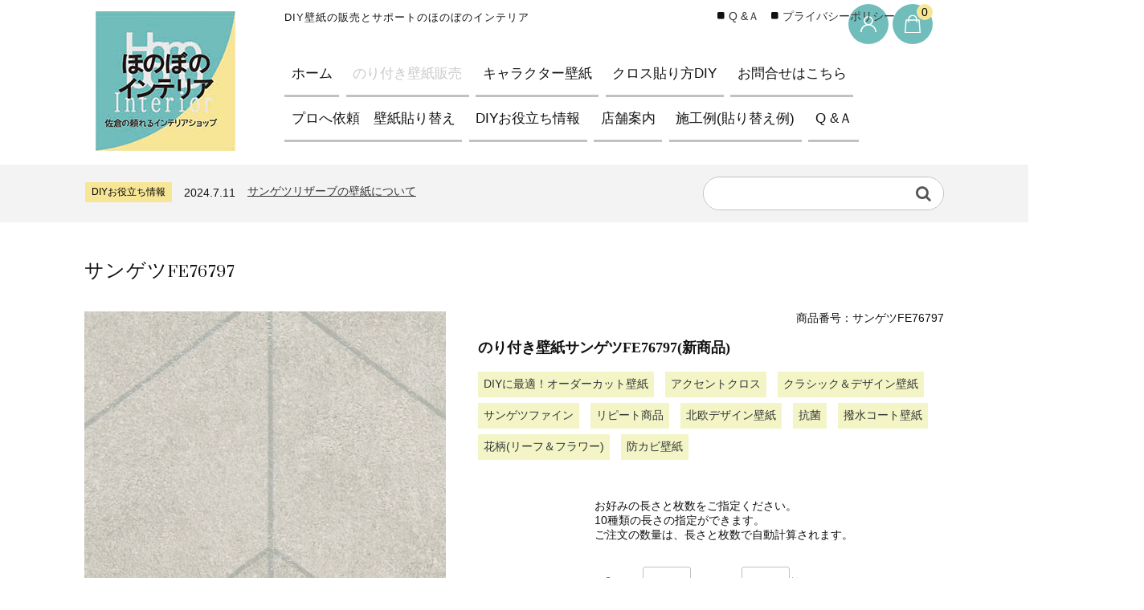

--- FILE ---
content_type: text/html; charset=UTF-8
request_url: https://honobonointerior.com/%E3%82%B5%E3%83%B3%E3%82%B2%E3%83%84fe76797/
body_size: 25656
content:
<!DOCTYPE html>
<html dir="ltr" lang="ja" prefix="og: https://ogp.me/ns#">

	<head>
		<!-- Global site tag (gtag.js) - Google Analytics -->
<script async src="https://www.googletagmanager.com/gtag/js?id=G-XSGL1V550D"></script>
<script>
  window.dataLayer = window.dataLayer || [];
  function gtag(){dataLayer.push(arguments);}
  gtag('js', new Date());

  gtag('config', 'G-XSGL1V550D');
</script>
		<meta charset="UTF-8" />
		<meta name="viewport" content="width=device-width, user-scalable=no">
		<meta name="format-detection" content="telephone=no"/>
		<meta name="description" content="新しくなった見本帳サンゲツファイン(2023年6月発売見本帳　FE品番) 生のり付き壁紙　1メートルから販売しています。 1メートルの税込み価格674円　横巾は約92㎝です。 サンゲツのエレガント・クラシック壁紙。 この [&hellip;]">
		<title>サンゲツFE76797 | DIY壁紙の販売とサポートのほのぼのインテリア</title>
	<style>img:is([sizes="auto" i], [sizes^="auto," i]) { contain-intrinsic-size: 3000px 1500px }</style>
	
		<!-- All in One SEO 4.8.9 - aioseo.com -->
	<meta name="robots" content="max-image-preview:large" />
	<meta name="author" content="honobonointerior"/>
	<link rel="canonical" href="https://honobonointerior.com/%e3%82%b5%e3%83%b3%e3%82%b2%e3%83%84fe76797/" />
	<meta name="generator" content="All in One SEO (AIOSEO) 4.8.9" />
		<meta property="og:locale" content="ja_JP" />
		<meta property="og:site_name" content="DIY壁紙の販売とサポートのほのぼのインテリア | DIY壁紙の販売とサポートのほのぼのインテリア" />
		<meta property="og:type" content="article" />
		<meta property="og:title" content="サンゲツFE76797 | DIY壁紙の販売とサポートのほのぼのインテリア" />
		<meta property="og:url" content="https://honobonointerior.com/%e3%82%b5%e3%83%b3%e3%82%b2%e3%83%84fe76797/" />
		<meta property="article:published_time" content="2023-12-31T06:39:31+00:00" />
		<meta property="article:modified_time" content="2023-12-31T06:39:31+00:00" />
		<meta name="twitter:card" content="summary" />
		<meta name="twitter:title" content="サンゲツFE76797 | DIY壁紙の販売とサポートのほのぼのインテリア" />
		<script type="application/ld+json" class="aioseo-schema">
			{"@context":"https:\/\/schema.org","@graph":[{"@type":"Article","@id":"https:\/\/honobonointerior.com\/%e3%82%b5%e3%83%b3%e3%82%b2%e3%83%84fe76797\/#article","name":"\u30b5\u30f3\u30b2\u30c4FE76797 | DIY\u58c1\u7d19\u306e\u8ca9\u58f2\u3068\u30b5\u30dd\u30fc\u30c8\u306e\u307b\u306e\u307c\u306e\u30a4\u30f3\u30c6\u30ea\u30a2","headline":"\u30b5\u30f3\u30b2\u30c4FE76797","author":{"@id":"https:\/\/honobonointerior.com\/author\/honobonointerior\/#author"},"publisher":{"@id":"https:\/\/honobonointerior.com\/#organization"},"image":{"@type":"ImageObject","url":"https:\/\/honobonointerior.com\/wp\/wp-content\/uploads\/2021\/02\/logo.jpg","@id":"https:\/\/honobonointerior.com\/#articleImage","width":170,"height":121},"datePublished":"2023-12-31T15:39:31+09:00","dateModified":"2023-12-31T15:39:31+09:00","inLanguage":"ja","mainEntityOfPage":{"@id":"https:\/\/honobonointerior.com\/%e3%82%b5%e3%83%b3%e3%82%b2%e3%83%84fe76797\/#webpage"},"isPartOf":{"@id":"https:\/\/honobonointerior.com\/%e3%82%b5%e3%83%b3%e3%82%b2%e3%83%84fe76797\/#webpage"},"articleSection":"DIY\u306b\u6700\u9069\uff01\u30aa\u30fc\u30c0\u30fc\u30ab\u30c3\u30c8\u58c1\u7d19, \u30a2\u30af\u30bb\u30f3\u30c8\u30af\u30ed\u30b9, \u30af\u30e9\u30b7\u30c3\u30af\uff06\u30c7\u30b6\u30a4\u30f3\u58c1\u7d19, \u30b5\u30f3\u30b2\u30c4\u30d5\u30a1\u30a4\u30f3, \u306e\u308a\u4ed8\u304d\u58c1\u7d19\u8ca9\u58f2\u4e2d, \u30ea\u30d4\u30fc\u30c8\u5546\u54c1, \u5317\u6b27\u30c7\u30b6\u30a4\u30f3\u58c1\u7d19, \u6297\u83cc, \u64a5\u6c34\u30b3\u30fc\u30c8\u58c1\u7d19, \u82b1\u67c4(\u30ea\u30fc\u30d5\uff06\u30d5\u30e9\u30ef\u30fc), \u9632\u30ab\u30d3\u58c1\u7d19, 230-003, Z\u578b\u5730\u30d9\u30e9, \u30af\u30ed\u30b9\u30b9\u30e0\u30fc\u30b5\u30fc, \u30af\u30ed\u30b9\u30ed\u30fc\u30e9\u30fc"},{"@type":"BreadcrumbList","@id":"https:\/\/honobonointerior.com\/%e3%82%b5%e3%83%b3%e3%82%b2%e3%83%84fe76797\/#breadcrumblist","itemListElement":[{"@type":"ListItem","@id":"https:\/\/honobonointerior.com#listItem","position":1,"name":"\u30db\u30fc\u30e0","item":"https:\/\/honobonointerior.com","nextItem":{"@type":"ListItem","@id":"https:\/\/honobonointerior.com\/category\/item\/#listItem","name":"\u306e\u308a\u4ed8\u304d\u58c1\u7d19\u8ca9\u58f2\u4e2d"}},{"@type":"ListItem","@id":"https:\/\/honobonointerior.com\/category\/item\/#listItem","position":2,"name":"\u306e\u308a\u4ed8\u304d\u58c1\u7d19\u8ca9\u58f2\u4e2d","item":"https:\/\/honobonointerior.com\/category\/item\/","nextItem":{"@type":"ListItem","@id":"https:\/\/honobonointerior.com\/category\/item\/antifungal\/#listItem","name":"\u9632\u30ab\u30d3\u58c1\u7d19"},"previousItem":{"@type":"ListItem","@id":"https:\/\/honobonointerior.com#listItem","name":"\u30db\u30fc\u30e0"}},{"@type":"ListItem","@id":"https:\/\/honobonointerior.com\/category\/item\/antifungal\/#listItem","position":3,"name":"\u9632\u30ab\u30d3\u58c1\u7d19","item":"https:\/\/honobonointerior.com\/category\/item\/antifungal\/","nextItem":{"@type":"ListItem","@id":"https:\/\/honobonointerior.com\/%e3%82%b5%e3%83%b3%e3%82%b2%e3%83%84fe76797\/#listItem","name":"\u30b5\u30f3\u30b2\u30c4FE76797"},"previousItem":{"@type":"ListItem","@id":"https:\/\/honobonointerior.com\/category\/item\/#listItem","name":"\u306e\u308a\u4ed8\u304d\u58c1\u7d19\u8ca9\u58f2\u4e2d"}},{"@type":"ListItem","@id":"https:\/\/honobonointerior.com\/%e3%82%b5%e3%83%b3%e3%82%b2%e3%83%84fe76797\/#listItem","position":4,"name":"\u30b5\u30f3\u30b2\u30c4FE76797","previousItem":{"@type":"ListItem","@id":"https:\/\/honobonointerior.com\/category\/item\/antifungal\/#listItem","name":"\u9632\u30ab\u30d3\u58c1\u7d19"}}]},{"@type":"Organization","@id":"https:\/\/honobonointerior.com\/#organization","name":"\u307b\u306e\u307c\u306e\u30a4\u30f3\u30c6\u30ea\u30a2","description":"DIY\u58c1\u7d19\u306e\u8ca9\u58f2\u3068\u30b5\u30dd\u30fc\u30c8\u306e\u307b\u306e\u307c\u306e\u30a4\u30f3\u30c6\u30ea\u30a2","url":"https:\/\/honobonointerior.com\/","logo":{"@type":"ImageObject","url":"https:\/\/honobonointerior.com\/wp\/wp-content\/uploads\/2021\/02\/logo.jpg","@id":"https:\/\/honobonointerior.com\/%e3%82%b5%e3%83%b3%e3%82%b2%e3%83%84fe76797\/#organizationLogo","width":170,"height":121},"image":{"@id":"https:\/\/honobonointerior.com\/%e3%82%b5%e3%83%b3%e3%82%b2%e3%83%84fe76797\/#organizationLogo"}},{"@type":"Person","@id":"https:\/\/honobonointerior.com\/author\/honobonointerior\/#author","url":"https:\/\/honobonointerior.com\/author\/honobonointerior\/","name":"honobonointerior"},{"@type":"WebPage","@id":"https:\/\/honobonointerior.com\/%e3%82%b5%e3%83%b3%e3%82%b2%e3%83%84fe76797\/#webpage","url":"https:\/\/honobonointerior.com\/%e3%82%b5%e3%83%b3%e3%82%b2%e3%83%84fe76797\/","name":"\u30b5\u30f3\u30b2\u30c4FE76797 | DIY\u58c1\u7d19\u306e\u8ca9\u58f2\u3068\u30b5\u30dd\u30fc\u30c8\u306e\u307b\u306e\u307c\u306e\u30a4\u30f3\u30c6\u30ea\u30a2","inLanguage":"ja","isPartOf":{"@id":"https:\/\/honobonointerior.com\/#website"},"breadcrumb":{"@id":"https:\/\/honobonointerior.com\/%e3%82%b5%e3%83%b3%e3%82%b2%e3%83%84fe76797\/#breadcrumblist"},"author":{"@id":"https:\/\/honobonointerior.com\/author\/honobonointerior\/#author"},"creator":{"@id":"https:\/\/honobonointerior.com\/author\/honobonointerior\/#author"},"datePublished":"2023-12-31T15:39:31+09:00","dateModified":"2023-12-31T15:39:31+09:00"},{"@type":"WebSite","@id":"https:\/\/honobonointerior.com\/#website","url":"https:\/\/honobonointerior.com\/","name":"DIY\u58c1\u7d19\u306e\u8ca9\u58f2\u3068\u30b5\u30dd\u30fc\u30c8\u306e\u307b\u306e\u307c\u306e\u30a4\u30f3\u30c6\u30ea\u30a2","description":"DIY\u58c1\u7d19\u306e\u8ca9\u58f2\u3068\u30b5\u30dd\u30fc\u30c8\u306e\u307b\u306e\u307c\u306e\u30a4\u30f3\u30c6\u30ea\u30a2","inLanguage":"ja","publisher":{"@id":"https:\/\/honobonointerior.com\/#organization"}}]}
		</script>
		<!-- All in One SEO -->

<link rel='dns-prefetch' href='//cdn.jsdelivr.net' />
<link rel='dns-prefetch' href='//fonts.googleapis.com' />
<link rel="alternate" type="application/rss+xml" title="DIY壁紙の販売とサポートのほのぼのインテリア &raquo; サンゲツFE76797 のコメントのフィード" href="https://honobonointerior.com/%e3%82%b5%e3%83%b3%e3%82%b2%e3%83%84fe76797/feed/" />
		<!-- This site uses the Google Analytics by MonsterInsights plugin v8.10.0 - Using Analytics tracking - https://www.monsterinsights.com/ -->
		<!-- Note: MonsterInsights is not currently configured on this site. The site owner needs to authenticate with Google Analytics in the MonsterInsights settings panel. -->
					<!-- No UA code set -->
				<!-- / Google Analytics by MonsterInsights -->
		<script type="text/javascript">
/* <![CDATA[ */
window._wpemojiSettings = {"baseUrl":"https:\/\/s.w.org\/images\/core\/emoji\/16.0.1\/72x72\/","ext":".png","svgUrl":"https:\/\/s.w.org\/images\/core\/emoji\/16.0.1\/svg\/","svgExt":".svg","source":{"concatemoji":"https:\/\/honobonointerior.com\/wp\/wp-includes\/js\/wp-emoji-release.min.js?ver=6.8.3"}};
/*! This file is auto-generated */
!function(s,n){var o,i,e;function c(e){try{var t={supportTests:e,timestamp:(new Date).valueOf()};sessionStorage.setItem(o,JSON.stringify(t))}catch(e){}}function p(e,t,n){e.clearRect(0,0,e.canvas.width,e.canvas.height),e.fillText(t,0,0);var t=new Uint32Array(e.getImageData(0,0,e.canvas.width,e.canvas.height).data),a=(e.clearRect(0,0,e.canvas.width,e.canvas.height),e.fillText(n,0,0),new Uint32Array(e.getImageData(0,0,e.canvas.width,e.canvas.height).data));return t.every(function(e,t){return e===a[t]})}function u(e,t){e.clearRect(0,0,e.canvas.width,e.canvas.height),e.fillText(t,0,0);for(var n=e.getImageData(16,16,1,1),a=0;a<n.data.length;a++)if(0!==n.data[a])return!1;return!0}function f(e,t,n,a){switch(t){case"flag":return n(e,"\ud83c\udff3\ufe0f\u200d\u26a7\ufe0f","\ud83c\udff3\ufe0f\u200b\u26a7\ufe0f")?!1:!n(e,"\ud83c\udde8\ud83c\uddf6","\ud83c\udde8\u200b\ud83c\uddf6")&&!n(e,"\ud83c\udff4\udb40\udc67\udb40\udc62\udb40\udc65\udb40\udc6e\udb40\udc67\udb40\udc7f","\ud83c\udff4\u200b\udb40\udc67\u200b\udb40\udc62\u200b\udb40\udc65\u200b\udb40\udc6e\u200b\udb40\udc67\u200b\udb40\udc7f");case"emoji":return!a(e,"\ud83e\udedf")}return!1}function g(e,t,n,a){var r="undefined"!=typeof WorkerGlobalScope&&self instanceof WorkerGlobalScope?new OffscreenCanvas(300,150):s.createElement("canvas"),o=r.getContext("2d",{willReadFrequently:!0}),i=(o.textBaseline="top",o.font="600 32px Arial",{});return e.forEach(function(e){i[e]=t(o,e,n,a)}),i}function t(e){var t=s.createElement("script");t.src=e,t.defer=!0,s.head.appendChild(t)}"undefined"!=typeof Promise&&(o="wpEmojiSettingsSupports",i=["flag","emoji"],n.supports={everything:!0,everythingExceptFlag:!0},e=new Promise(function(e){s.addEventListener("DOMContentLoaded",e,{once:!0})}),new Promise(function(t){var n=function(){try{var e=JSON.parse(sessionStorage.getItem(o));if("object"==typeof e&&"number"==typeof e.timestamp&&(new Date).valueOf()<e.timestamp+604800&&"object"==typeof e.supportTests)return e.supportTests}catch(e){}return null}();if(!n){if("undefined"!=typeof Worker&&"undefined"!=typeof OffscreenCanvas&&"undefined"!=typeof URL&&URL.createObjectURL&&"undefined"!=typeof Blob)try{var e="postMessage("+g.toString()+"("+[JSON.stringify(i),f.toString(),p.toString(),u.toString()].join(",")+"));",a=new Blob([e],{type:"text/javascript"}),r=new Worker(URL.createObjectURL(a),{name:"wpTestEmojiSupports"});return void(r.onmessage=function(e){c(n=e.data),r.terminate(),t(n)})}catch(e){}c(n=g(i,f,p,u))}t(n)}).then(function(e){for(var t in e)n.supports[t]=e[t],n.supports.everything=n.supports.everything&&n.supports[t],"flag"!==t&&(n.supports.everythingExceptFlag=n.supports.everythingExceptFlag&&n.supports[t]);n.supports.everythingExceptFlag=n.supports.everythingExceptFlag&&!n.supports.flag,n.DOMReady=!1,n.readyCallback=function(){n.DOMReady=!0}}).then(function(){return e}).then(function(){var e;n.supports.everything||(n.readyCallback(),(e=n.source||{}).concatemoji?t(e.concatemoji):e.wpemoji&&e.twemoji&&(t(e.twemoji),t(e.wpemoji)))}))}((window,document),window._wpemojiSettings);
/* ]]> */
</script>
<link rel='stylesheet' id='parent-style-css' href='https://honobonointerior.com/wp/wp-content/themes/welcart_basic/style.css?ver=6.8.3' type='text/css' media='all' />
<link rel='stylesheet' id='parent-welcart-style-css' href='https://honobonointerior.com/wp/wp-content/themes/welcart_basic/usces_cart.css?ver=1.0' type='text/css' media='all' />
<link rel='stylesheet' id='google-fonts-sans-css' href='https://fonts.googleapis.com/css?family=Suranna%7CWork+Sans&#038;ver=6.8.3' type='text/css' media='all' />
<link rel='stylesheet' id='fixed-header-style-css' href='https://honobonointerior.com/wp/wp-content/themes/welcart_basic-beldad/assets/vendor/fixed-header/fixed-header.css?ver=1.0' type='text/css' media='all' />
<link rel='stylesheet' id='slick-style-css' href='https://honobonointerior.com/wp/wp-content/themes/welcart_basic-beldad/assets/vendor/slick/slick.css?ver=1.0' type='text/css' media='all' />
<link rel='stylesheet' id='slick-theme-style-css' href='https://honobonointerior.com/wp/wp-content/themes/welcart_basic-beldad/assets/vendor/slick/slick-theme.css?ver=1.0' type='text/css' media='all' />
<style id='wp-emoji-styles-inline-css' type='text/css'>

	img.wp-smiley, img.emoji {
		display: inline !important;
		border: none !important;
		box-shadow: none !important;
		height: 1em !important;
		width: 1em !important;
		margin: 0 0.07em !important;
		vertical-align: -0.1em !important;
		background: none !important;
		padding: 0 !important;
	}
</style>
<link rel='stylesheet' id='wp-block-library-css' href='https://honobonointerior.com/wp/wp-includes/css/dist/block-library/style.min.css?ver=6.8.3' type='text/css' media='all' />
<style id='classic-theme-styles-inline-css' type='text/css'>
/*! This file is auto-generated */
.wp-block-button__link{color:#fff;background-color:#32373c;border-radius:9999px;box-shadow:none;text-decoration:none;padding:calc(.667em + 2px) calc(1.333em + 2px);font-size:1.125em}.wp-block-file__button{background:#32373c;color:#fff;text-decoration:none}
</style>
<style id='global-styles-inline-css' type='text/css'>
:root{--wp--preset--aspect-ratio--square: 1;--wp--preset--aspect-ratio--4-3: 4/3;--wp--preset--aspect-ratio--3-4: 3/4;--wp--preset--aspect-ratio--3-2: 3/2;--wp--preset--aspect-ratio--2-3: 2/3;--wp--preset--aspect-ratio--16-9: 16/9;--wp--preset--aspect-ratio--9-16: 9/16;--wp--preset--color--black: #000000;--wp--preset--color--cyan-bluish-gray: #abb8c3;--wp--preset--color--white: #ffffff;--wp--preset--color--pale-pink: #f78da7;--wp--preset--color--vivid-red: #cf2e2e;--wp--preset--color--luminous-vivid-orange: #ff6900;--wp--preset--color--luminous-vivid-amber: #fcb900;--wp--preset--color--light-green-cyan: #7bdcb5;--wp--preset--color--vivid-green-cyan: #00d084;--wp--preset--color--pale-cyan-blue: #8ed1fc;--wp--preset--color--vivid-cyan-blue: #0693e3;--wp--preset--color--vivid-purple: #9b51e0;--wp--preset--gradient--vivid-cyan-blue-to-vivid-purple: linear-gradient(135deg,rgba(6,147,227,1) 0%,rgb(155,81,224) 100%);--wp--preset--gradient--light-green-cyan-to-vivid-green-cyan: linear-gradient(135deg,rgb(122,220,180) 0%,rgb(0,208,130) 100%);--wp--preset--gradient--luminous-vivid-amber-to-luminous-vivid-orange: linear-gradient(135deg,rgba(252,185,0,1) 0%,rgba(255,105,0,1) 100%);--wp--preset--gradient--luminous-vivid-orange-to-vivid-red: linear-gradient(135deg,rgba(255,105,0,1) 0%,rgb(207,46,46) 100%);--wp--preset--gradient--very-light-gray-to-cyan-bluish-gray: linear-gradient(135deg,rgb(238,238,238) 0%,rgb(169,184,195) 100%);--wp--preset--gradient--cool-to-warm-spectrum: linear-gradient(135deg,rgb(74,234,220) 0%,rgb(151,120,209) 20%,rgb(207,42,186) 40%,rgb(238,44,130) 60%,rgb(251,105,98) 80%,rgb(254,248,76) 100%);--wp--preset--gradient--blush-light-purple: linear-gradient(135deg,rgb(255,206,236) 0%,rgb(152,150,240) 100%);--wp--preset--gradient--blush-bordeaux: linear-gradient(135deg,rgb(254,205,165) 0%,rgb(254,45,45) 50%,rgb(107,0,62) 100%);--wp--preset--gradient--luminous-dusk: linear-gradient(135deg,rgb(255,203,112) 0%,rgb(199,81,192) 50%,rgb(65,88,208) 100%);--wp--preset--gradient--pale-ocean: linear-gradient(135deg,rgb(255,245,203) 0%,rgb(182,227,212) 50%,rgb(51,167,181) 100%);--wp--preset--gradient--electric-grass: linear-gradient(135deg,rgb(202,248,128) 0%,rgb(113,206,126) 100%);--wp--preset--gradient--midnight: linear-gradient(135deg,rgb(2,3,129) 0%,rgb(40,116,252) 100%);--wp--preset--font-size--small: 13px;--wp--preset--font-size--medium: 20px;--wp--preset--font-size--large: 36px;--wp--preset--font-size--x-large: 42px;--wp--preset--spacing--20: 0.44rem;--wp--preset--spacing--30: 0.67rem;--wp--preset--spacing--40: 1rem;--wp--preset--spacing--50: 1.5rem;--wp--preset--spacing--60: 2.25rem;--wp--preset--spacing--70: 3.38rem;--wp--preset--spacing--80: 5.06rem;--wp--preset--shadow--natural: 6px 6px 9px rgba(0, 0, 0, 0.2);--wp--preset--shadow--deep: 12px 12px 50px rgba(0, 0, 0, 0.4);--wp--preset--shadow--sharp: 6px 6px 0px rgba(0, 0, 0, 0.2);--wp--preset--shadow--outlined: 6px 6px 0px -3px rgba(255, 255, 255, 1), 6px 6px rgba(0, 0, 0, 1);--wp--preset--shadow--crisp: 6px 6px 0px rgba(0, 0, 0, 1);}:where(.is-layout-flex){gap: 0.5em;}:where(.is-layout-grid){gap: 0.5em;}body .is-layout-flex{display: flex;}.is-layout-flex{flex-wrap: wrap;align-items: center;}.is-layout-flex > :is(*, div){margin: 0;}body .is-layout-grid{display: grid;}.is-layout-grid > :is(*, div){margin: 0;}:where(.wp-block-columns.is-layout-flex){gap: 2em;}:where(.wp-block-columns.is-layout-grid){gap: 2em;}:where(.wp-block-post-template.is-layout-flex){gap: 1.25em;}:where(.wp-block-post-template.is-layout-grid){gap: 1.25em;}.has-black-color{color: var(--wp--preset--color--black) !important;}.has-cyan-bluish-gray-color{color: var(--wp--preset--color--cyan-bluish-gray) !important;}.has-white-color{color: var(--wp--preset--color--white) !important;}.has-pale-pink-color{color: var(--wp--preset--color--pale-pink) !important;}.has-vivid-red-color{color: var(--wp--preset--color--vivid-red) !important;}.has-luminous-vivid-orange-color{color: var(--wp--preset--color--luminous-vivid-orange) !important;}.has-luminous-vivid-amber-color{color: var(--wp--preset--color--luminous-vivid-amber) !important;}.has-light-green-cyan-color{color: var(--wp--preset--color--light-green-cyan) !important;}.has-vivid-green-cyan-color{color: var(--wp--preset--color--vivid-green-cyan) !important;}.has-pale-cyan-blue-color{color: var(--wp--preset--color--pale-cyan-blue) !important;}.has-vivid-cyan-blue-color{color: var(--wp--preset--color--vivid-cyan-blue) !important;}.has-vivid-purple-color{color: var(--wp--preset--color--vivid-purple) !important;}.has-black-background-color{background-color: var(--wp--preset--color--black) !important;}.has-cyan-bluish-gray-background-color{background-color: var(--wp--preset--color--cyan-bluish-gray) !important;}.has-white-background-color{background-color: var(--wp--preset--color--white) !important;}.has-pale-pink-background-color{background-color: var(--wp--preset--color--pale-pink) !important;}.has-vivid-red-background-color{background-color: var(--wp--preset--color--vivid-red) !important;}.has-luminous-vivid-orange-background-color{background-color: var(--wp--preset--color--luminous-vivid-orange) !important;}.has-luminous-vivid-amber-background-color{background-color: var(--wp--preset--color--luminous-vivid-amber) !important;}.has-light-green-cyan-background-color{background-color: var(--wp--preset--color--light-green-cyan) !important;}.has-vivid-green-cyan-background-color{background-color: var(--wp--preset--color--vivid-green-cyan) !important;}.has-pale-cyan-blue-background-color{background-color: var(--wp--preset--color--pale-cyan-blue) !important;}.has-vivid-cyan-blue-background-color{background-color: var(--wp--preset--color--vivid-cyan-blue) !important;}.has-vivid-purple-background-color{background-color: var(--wp--preset--color--vivid-purple) !important;}.has-black-border-color{border-color: var(--wp--preset--color--black) !important;}.has-cyan-bluish-gray-border-color{border-color: var(--wp--preset--color--cyan-bluish-gray) !important;}.has-white-border-color{border-color: var(--wp--preset--color--white) !important;}.has-pale-pink-border-color{border-color: var(--wp--preset--color--pale-pink) !important;}.has-vivid-red-border-color{border-color: var(--wp--preset--color--vivid-red) !important;}.has-luminous-vivid-orange-border-color{border-color: var(--wp--preset--color--luminous-vivid-orange) !important;}.has-luminous-vivid-amber-border-color{border-color: var(--wp--preset--color--luminous-vivid-amber) !important;}.has-light-green-cyan-border-color{border-color: var(--wp--preset--color--light-green-cyan) !important;}.has-vivid-green-cyan-border-color{border-color: var(--wp--preset--color--vivid-green-cyan) !important;}.has-pale-cyan-blue-border-color{border-color: var(--wp--preset--color--pale-cyan-blue) !important;}.has-vivid-cyan-blue-border-color{border-color: var(--wp--preset--color--vivid-cyan-blue) !important;}.has-vivid-purple-border-color{border-color: var(--wp--preset--color--vivid-purple) !important;}.has-vivid-cyan-blue-to-vivid-purple-gradient-background{background: var(--wp--preset--gradient--vivid-cyan-blue-to-vivid-purple) !important;}.has-light-green-cyan-to-vivid-green-cyan-gradient-background{background: var(--wp--preset--gradient--light-green-cyan-to-vivid-green-cyan) !important;}.has-luminous-vivid-amber-to-luminous-vivid-orange-gradient-background{background: var(--wp--preset--gradient--luminous-vivid-amber-to-luminous-vivid-orange) !important;}.has-luminous-vivid-orange-to-vivid-red-gradient-background{background: var(--wp--preset--gradient--luminous-vivid-orange-to-vivid-red) !important;}.has-very-light-gray-to-cyan-bluish-gray-gradient-background{background: var(--wp--preset--gradient--very-light-gray-to-cyan-bluish-gray) !important;}.has-cool-to-warm-spectrum-gradient-background{background: var(--wp--preset--gradient--cool-to-warm-spectrum) !important;}.has-blush-light-purple-gradient-background{background: var(--wp--preset--gradient--blush-light-purple) !important;}.has-blush-bordeaux-gradient-background{background: var(--wp--preset--gradient--blush-bordeaux) !important;}.has-luminous-dusk-gradient-background{background: var(--wp--preset--gradient--luminous-dusk) !important;}.has-pale-ocean-gradient-background{background: var(--wp--preset--gradient--pale-ocean) !important;}.has-electric-grass-gradient-background{background: var(--wp--preset--gradient--electric-grass) !important;}.has-midnight-gradient-background{background: var(--wp--preset--gradient--midnight) !important;}.has-small-font-size{font-size: var(--wp--preset--font-size--small) !important;}.has-medium-font-size{font-size: var(--wp--preset--font-size--medium) !important;}.has-large-font-size{font-size: var(--wp--preset--font-size--large) !important;}.has-x-large-font-size{font-size: var(--wp--preset--font-size--x-large) !important;}
:where(.wp-block-post-template.is-layout-flex){gap: 1.25em;}:where(.wp-block-post-template.is-layout-grid){gap: 1.25em;}
:where(.wp-block-columns.is-layout-flex){gap: 2em;}:where(.wp-block-columns.is-layout-grid){gap: 2em;}
:root :where(.wp-block-pullquote){font-size: 1.5em;line-height: 1.6;}
</style>
<link rel='stylesheet' id='wc-basic-style-css' href='https://honobonointerior.com/wp/wp-content/themes/welcart_basic-beldad/style.css?ver=1.0' type='text/css' media='all' />
<link rel='stylesheet' id='font-awesome-css' href='https://honobonointerior.com/wp/wp-content/themes/welcart_basic/font-awesome/font-awesome.min.css?ver=1.0' type='text/css' media='all' />
<link rel='stylesheet' id='luminous-basic-css-css' href='https://honobonointerior.com/wp/wp-content/themes/welcart_basic/css/luminous-basic.css?ver=1.0' type='text/css' media='all' />
<link rel='stylesheet' id='usces_default_css-css' href='https://honobonointerior.com/wp/wp-content/plugins/usc-e-shop/css/usces_default.css?ver=2.7.4.2208081' type='text/css' media='all' />
<link rel='stylesheet' id='dashicons-css' href='https://honobonointerior.com/wp/wp-includes/css/dashicons.min.css?ver=6.8.3' type='text/css' media='all' />
<link rel='stylesheet' id='theme_cart_css-css' href='https://honobonointerior.com/wp/wp-content/themes/welcart_basic-beldad/usces_cart.css?ver=2.7.4.2208081' type='text/css' media='all' />
<script type="text/javascript" src="https://honobonointerior.com/wp/wp-includes/js/jquery/jquery.min.js?ver=3.7.1" id="jquery-core-js"></script>
<script type="text/javascript" src="https://honobonointerior.com/wp/wp-includes/js/jquery/jquery-migrate.min.js?ver=3.4.1" id="jquery-migrate-js"></script>
<script type="text/javascript" src="https://honobonointerior.com/wp/wp-content/themes/welcart_basic-beldad/assets/js/wcct-loading.js?ver=1.0" id="wcct-loading-js-js"></script>
<script type="text/javascript" src="https://honobonointerior.com/wp/wp-content/themes/welcart_basic-beldad/assets/vendor/fixed-header/fixed-header.js?ver=1.0" id="fixed-header-js-js"></script>
<script type="text/javascript" src="https://honobonointerior.com/wp/wp-content/themes/welcart_basic-beldad/assets/js/wcct-customized.js?ver=1.0" id="wcct-customized-js"></script>
<script type="text/javascript" src="https://honobonointerior.com/wp/wp-content/themes/welcart_basic-beldad/assets/vendor/slick/slick.min.js?ver=1.0" id="slick-js-js"></script>
<script type="text/javascript" src="https://honobonointerior.com/wp/wp-content/themes/welcart_basic-beldad/assets/js/wcct-slick.js?ver=1.0" id="wcct-slick-js-js"></script>
<script type="text/javascript" src="https://honobonointerior.com/wp/wp-content/themes/welcart_basic-beldad/assets/js/widget-slide.js?ver=1.0" id="wcct-widget-slide-js-js"></script>
<script type="text/javascript" src="https://honobonointerior.com/wp/wp-content/themes/welcart_basic/js/front-customized.js?ver=1.0" id="wc-basic-js-js"></script>
<link rel="https://api.w.org/" href="https://honobonointerior.com/wp-json/" /><link rel="alternate" title="JSON" type="application/json" href="https://honobonointerior.com/wp-json/wp/v2/posts/15577" /><link rel="EditURI" type="application/rsd+xml" title="RSD" href="https://honobonointerior.com/wp/xmlrpc.php?rsd" />
<meta name="generator" content="WordPress 6.8.3" />
<link rel='shortlink' href='https://honobonointerior.com/?p=15577' />
<link rel="alternate" title="oEmbed (JSON)" type="application/json+oembed" href="https://honobonointerior.com/wp-json/oembed/1.0/embed?url=https%3A%2F%2Fhonobonointerior.com%2F%25e3%2582%25b5%25e3%2583%25b3%25e3%2582%25b2%25e3%2583%2584fe76797%2F" />
<link rel="alternate" title="oEmbed (XML)" type="text/xml+oembed" href="https://honobonointerior.com/wp-json/oembed/1.0/embed?url=https%3A%2F%2Fhonobonointerior.com%2F%25e3%2582%25b5%25e3%2583%25b3%25e3%2582%25b2%25e3%2583%2584fe76797%2F&#038;format=xml" />

<meta property="og:title" content="のり付き壁紙サンゲツFE76797(新商品)">
<meta property="og:type" content="product">
<meta property="og:description" content="サンゲツFE76797">
<meta property="og:url" content="https://honobonointerior.com/%e3%82%b5%e3%83%b3%e3%82%b2%e3%83%84fe76797/">
<meta property="og:image" content="https://honobonointerior.com/wp/wp-content/uploads/2023/12/FE76797-150x150.jpg">
<meta property="og:site_name" content="DIY壁紙の販売とサポートのほのぼのインテリア">
	<style type="text/css">

		.hono_item_len_text,
		.hono_item_num_text {
			width: 60px;
		}

		#content ul.item_option_list li {
			list-style: none;
		}


		ul.item_option_list li {
			border-bottom: solid 1px #66ccfd;
			padding: 10px;
		}

		#content ul.item_option_list {
			padding: 20px 0;
			margin: 0;
		}

		.field.cf {
			margin-top: 28px;
		}


	</style>

<link rel="icon" href="https://honobonointerior.com/wp/wp-content/uploads/2023/05/cropped-honobonorogo-32x32.jpg" sizes="32x32" />
<link rel="icon" href="https://honobonointerior.com/wp/wp-content/uploads/2023/05/cropped-honobonorogo-192x192.jpg" sizes="192x192" />
<link rel="apple-touch-icon" href="https://honobonointerior.com/wp/wp-content/uploads/2023/05/cropped-honobonorogo-180x180.jpg" />
<meta name="msapplication-TileImage" content="https://honobonointerior.com/wp/wp-content/uploads/2023/05/cropped-honobonorogo-270x270.jpg" />
		<style type="text/css" id="wp-custom-css">
			.btn a {
    background: #cbc1b2;
    display: block;
    background: #1c465a;
    display: block;
    text-align: center;
    padding: 0.5em;
    font-weight: bold;
    color: #fff;
	border: solid 3px #ada192;
	border-radius:2px
}
.btn a:hover{background:#785A35;color:#fff}
span.excerpt p {
    font-size: 0.8em;
    letter-spacing: 
}
.widget_welcart_post li p{font-size:0.8em;line-height:1.5em;color:#777}
.entry-content ul li{font-size:16px;
margin:.5em 0}
#content ul{margin:1em 2em 2em}
#content ul li{list-style:disc}
#content ul li a{text-decoration:underline;
text-decoration-color:#33a9e2}
	#site-navigation li {
		padding: 0;
		border-right: none;
		border-bottom: solid 3px #F3EC8D;
		margin: 0 0.5em 0 0;
	}

#site-navigation li.current-menu-parent a,
		#site-navigation li.current_page_item a,
		#site-navigation li.current-menu-item a,
		#site-navigation li a:before {
			background-color: #fff;
			color: #000;
		}
#site-navigation ul li:first-child {border-left: none;
	}
@media screen and (min-width: 62.5em){
#site-navigation li.current-menu-parent a, #site-navigation li.current_page_item a, #site-navigation li.current-menu-item a, #site-navigation li a:before{background:none!important}}
.section-head.cf {
    background: none;
}
#site-navigation li a:hover {
		background: #fffebd;
		color: #000;
	}

.section-head h2,
	#content .page-header h1,#content .entry-header h1.entry-title {
		font-size: 2em;
		line-height: 30px;
		font-family: arial,"ヒラギノ角ゴ Pro W3","Hiragino Kaku Gothic Pro","メイリオ","Meiryo",Osaka,"ＭＳ Ｐゴシック","MS PGothic",Sans-Serif;
		padding: 0.5em 0 0.5em 2em;
	background-image:url("https://honobonointerior.com/wp/wp-content/uploads/2022/02/1d16e2fcb709f97ee0c3ef4a4e916265.png");background-repeat:repeat-y;
		border-bottom:solid 8px #5c4629;
		border-top:solid #03384d;
		font-size: 21px;
		font-weight: normal;
		color: #333;
		display: block;
	}
.section-head, .page-header{border:none}
.section-head, .page-header{margin-bottom:1em}

body, p{
font-family:arial,"ヒラギノ角ゴ Pro W3","Hiragino Kaku Gothic Pro","メイリオ","Meiryo",Osaka,"ＭＳ Ｐゴシック","MS PGothic",Sans-Serif}
.entry-content p, p {
	font-size: 16px;
	letter-spacing: 1px;
}
.entry-content h2,.cat-desc h2{background-color:#fff0!important;
border-top:none;
font-family:arial,"ヒラギノ角ゴ Pro W3","Hiragino Kaku Gothic Pro","メイリオ","Meiryo",Osaka,"ＭＳ Ｐゴシック","MS PGothic",Sans-Serif;
clear:both;
font-size: 1.5em;
color: #666;
margin: 2em 0 1em 0;
padding: 0 0 0 2em;
border-bottom: 3px solid #0b384e;
background-image: url(https://honobonointerior.com/wp/wp-content/uploads/2022/02/8bc62af8e5a38dea020696820b40417f-1.png);
background-repeat: no-repeat;
background-position: left top;
}

.h-column .menus.list {
		clear: none;
		float: left;0
	}
#site-navigation{letter-spacing:0}
header .box4{width:22%}
header .box43{width:78%}

/*アクセントクロスページ--*/
/* ほのぼのパックページ */
#honobono {
clear:both;
border: 3px solid #99CC33;
padding: 20px;
margin:20px 0;
}

#honobono h3{
color:#000;
margin: 0 0 0 0;
padding: 0 0 10px 0;
border-bottom: 1px solid #999;
background-image: none;
}
#honobono h3 .right{
color:#009900;
font-size: 15px;
float:right;
}

#honobono ul{
margin: 20px 0 0 15px;
list-style:none;
}

#honobono li{
margin: 15px 0 0 20px;
line-height: 180%;
list-style-image: url(https://honobonointerior.com/wp/wp-content/uploads/2017/08/icon-2.png)!important;
}

#honobono li a{
font-weight:bold;
}
#disney {
border: 3px dotted #FFCC66;
background-color:#FFF0E8;
padding: 10px;
margin:20px 0 0;
	font-size:16px;
	line-height:1.7em
	
}

#disney ul,#onepiece ul,#moomin ul, #denim ul{
margin: 0 0 0 15px;
list-style:none;
}

#disney li, #onepiece li,#moomin li, #denim li{
margin: 15px 0 0 20px;
line-height: 180%;
list-style-image: url(https://honobonointerior.com/wp/wp-content/uploads/2017/09/disny.png)!important;
}

#disney li a, #onepiece li a, #moomin li a, #denim li a{
font-weight:bold;
padding-bottom:15px;
}

#onepiece {
border: 3px dotted #CCCC33;
background-color:#F4F4D2;
padding: 10px;
margin:20px 0 0;
}

#moomin {
border: 3px dotted #7EC27E;
background-color:#D2EAD2;
padding: 10px;
margin:20px 0 0;
}

#denim {
border: 3px dotted #003399;
background-color:#EAF1FF;
padding: 10px;
margin:20px 0 0;
}


/* 工事料金ページ */
.honobono-price {
border: 3px dotted #F3EC8D;
background-color:#FDFCEC;
padding: 10px;
margin:20px 0 0;
}
.honobono-price2 {border: 3px dotted #66CCFF;background-color:#E6F7FF;padding: 10px;margin:20px 0 0;}

#attention {
clear:both;
border: 3px solid #0066FF;
padding: 20px;
margin:20px 0;
}

#attention h3, .entry-content h3{
color:#000;background:#f3f3f3;
	padding:0.5em 1em;
	font-family:arial,"ヒラギノ角ゴ Pro W3","Hiragino Kaku Gothic Pro","メイリオ","Meiryo",Osaka,"ＭＳ Ｐゴシック","MS PGothic",Sans-Serif;
	font-size:1.2em;
	margin-top:1em
}

#attention li{
clear:both;
line-height: 180%;
margin:15px 0 0 20px;
list-style-image: url(https://honobonointerior.com/wp/wp-content/uploads/2017/07/icon-1.png)!important;
	font-size:1.2em
}
.red{color:red}

/* ほのぼのインテリア佐倉店ページ */

.shop-box {
border: 3px dotted #F3EC8D;
background-color:#FCFAE4;
padding:20px 10px;
}
.shop-box h4{font-size:20px;
background:none!important;
font-family:arial,"ヒラギノ角ゴ Pro W3","Hiragino Kaku Gothic Pro","メイリオ","Meiryo",Osaka,"ＭＳ Ｐゴシック","MS PGothic",Sans-Serif;
padding-left:30px}
.shop-box ul li{
line-height:180%;
margin: 15px 0;
padding-left:35px;
background:url(https://honobonointerior.com/wp/wp-content/uploads/2019/01/shop.gif) top  left no-repeat;
list-style:none!important;
} 
.googlemap {
position:relative;
width:100%;
padding-bottom: 56.25%;
padding-top: 30px;
clear:both;
}
.googlemap iframe,
.googlemap object,
.googlemap embed {
position:absolute;
  top:0;
  right:0;
  width:100%;
  height:100%;

}

.bottom.cf {
    padding: 0 1em 2em 1em;
}
#site-navigation li a {
    padding: 0 0.5em;
}
/* DIYページ */

.naisou-box1 {
border: 3px dotted #CEFFCE;
background-color:#F0FFF0;
padding: 0 20px 10px;
margin:20px 0 0;
}

.naisou-box2 {
border: 3px dotted #F3EC8D;
background-color:#FDFCEC;
padding: 0 20px 10px;
margin:20px 0 0;
}

ul.good-job{
list-style:none;
margin:20px 0;
padding-left:30px;
}

ul.good-job li{
margin: 0 0 10px;
list-style-image: url(https://honobonointerior.com/wp/wp-content/uploads/2018/02/good.png)!important;
}

ul.star{
list-style:none;
margin:20px 0;
padding-left:30px;
}

ul.star li{
margin: 0 0 10px;
list-style-image: url(https://honobonointerior.com/wp/wp-content/uploads/2018/02/star.png)!important;
}

/* 質問 */
ul.page-navi{margin:0 0 1em!important }
ul.page-navi li {
  list-style: none!important;
    float:left;
    background:#f3ec8d;
    margin:0 0.5em 0.5em 0;
    padding:0.5em;
	border-radius:5px
}
ul.page-navi li a{text-decoration:none!important;
display:block}

.cp_qa .cp_actab label {
position: relative;
display: block;
margin: 1em 0 0 2em;
padding: 1em 0;
cursor: pointer;
border-radius: 0.3em;
background: #66ccffab;
box-shadow: 0 1px 2px 0 rgba(0,0,0,0.3);
font-weight:bold
}


.cp_qa .cp_actab label .faq {
padding: 0 3em;
display: block;
}

/* --Qアイコン */
.cp_qa .cp_actab label::before {
font-size: 2em;
color:#666;
font-weight: bold;
font-family:arial,"ヒラギノ角ゴ Pro W3","Hiragino Kaku Gothic Pro","メイリオ","Meiryo",Osaka,"ＭＳ Ｐゴシック","MS PGothic",Sans-Serif;
position: absolute;
z-index: 99;
top: 0;
left: -1em;
padding: 0 0.5em;
content: 'Q';
border: 3px solid #ffffff;
border-radius: 50%;
background: #F3EC8D;
display: inline-block;
line-height: 1.8em;
}
/* --▼アイコン */
.cp_qa .cp_actab label::after {
font-size: 1em;
font-weight: normal;
line-height: 1em;
position: absolute;
right: 0;
bottom: 1em;
content: '\25BC';
display: inline-block;
width: 100%;
height: 1em;
padding: 0.5em;
text-align: right;
-webkit-transition: all 0.5s ease;
transition: all 0.5s ease;
color: #ffffff;
}
/* 答え */
.cp_qa .cp_actab .cp_actab-content {
position: relative;
overflow: hidden;
max-height: 0;
margin: 0 0 0 0;
padding: 0 0 0 2em;
-webkit-transition: max-height 0.5s ease;
transition: max-height 0.5s ease;
color: #ffffff;
}


/* --Aアイコン */
.cp_qa .cp_actab .cp_actab-content::before {
font-size: 30px;
font-weight: bold;
font-family:arial,"ヒラギノ角ゴ Pro W3","Hiragino Kaku Gothic Pro","メイリオ","Meiryo",Osaka,"ＭＳ Ｐゴシック","MS PGothic",Sans-Serif;
position: absolute;
z-index: 99;
top: 0;
left:  0.2em;
padding: 0 0.5em;
content: 'A';
color: #ffffff;
border: 3px solid #ffffff;
border-radius: 50%;
background: #66CCFF;
line-height: 1.8em;
}
.cp_qa .cp_actab .cp_actab-content p {
margin: 0;
padding: 1em 1em 1em 3em;
border-radius: 0.3em;
background: #F3EC8D;
	color:#000

}
/* 質問を開いた時の仕様 */
/* --答えの高さ */
.cp_qa .cp_actab input:checked ~ .cp_actab-content {
max-height: 100em;
}
/* 質問をクリックした時の▼アイコンの動き */
.cp_qa .cp_actab input[type=checkbox]:checked + label::after {
bottom: 0em;
-webkit-transform: rotateX(180deg);
transform: rotateX(180deg);
}

.cp_qa input[type="checkbox"] {
	display: none;
}

#site-navigation li.current-menu-parent a {
			color: #66ccfd!important;
		}
/*施行事例*/
h3.comment {
    background: url(https://honobonointerior.com/wp/wp-content/uploads/2019/10/pen.png) top  left no-repeat;
    margin: 0 0 0em;
    padding: 5px 0 10px 40px;
    font-weight:normal;
}
p.coment {
    font-size: 14px;
    letter-spacing: 0;
    padding: 1em;
    border: dotted;
}
/* 事業内容ページ */

table.list{
width: 100%;
margin:30px 0;
padding:0 0px;
border: 1px #CCC solid;
border-collapse: collapse;
border-spacing: 0;
}

table.list tr:nth-child(even) td {
    background-color: #EBECE6;
}
table.list tr:nth-child(odd) td {
    background-color: #FFF;
}

.link-banner {text-align:center;}

.link-banner img {padding:1em;width:350px;max-width:100%}
/*サイドバー*/
#secondary h3{color:#000!important;
font-family:arial,"ヒラギノ角ゴ Pro W3","Hiragino Kaku Gothic Pro","メイリオ","Meiryo",Osaka,"ＭＳ Ｐゴシック","MS PGothic",Sans-Serif;
font-size:16px;
border-color:#000!important;
padding-bottom:0.5em}
aside#secondary{background:#f6f6f7;
padding:2em!important}
#secondary section{margin-bottom:3em}
.widget_welcart_search div a{padding-left:0;padding-right:0}

/*商品ページ*/
#content ul.page-numbers li, #show .layout li{list-style:none}
.mabtm3 a.c-meta__cat.c-meta__cat--sub {
    margin-right: 1em;
    background: #f3f5c6;
    padding: 0.5em;
	display:inline-block;
	margin-bottom:0.5em
}
.tyuui {
    background: #feffd0;
    padding: 1em;
    border: dashed 2px #ffd254;}
.tyuui p{font-size:14px}
.mabtm3 {
    margin-bottom: 3em;
}
/* clearfix
------------------------------------------------*/
.clearfix { *zoom:1; }
.clearfix:before,
.clearfix:after {
    display: table;
    content:"";
    line-height: 0;
}
.clearfix:after { clear: both; }
.komidashi {
    padding: 1em ;
}
.komidashi li {float:left;
}
.komidashi li a{text-decoration: none;
padding: 0.5em}
img{max-width:100%}
.clear{clear:both}
/* 空間
------------------------------------------------*/
.pa05{padding:0.5em;}
.pa1{padding: 1em;}

.patop05{padding-top: 0.5em;}
.patop1{padding-top: 1em;}
.patop2{padding-top: 2em;}
.patop3{padding-top: 3em;}

.matop2{margin-top: 2em;}
.matop1{margin-top: 1em;}
.matop05{margin-top: 0.5em;}
.matop4 {margin-top: 4em;}
.pabtm05{padding-bottom:0.5em}
.pabtm1{padding-bottom:1em}
.paleft1{
    padding-left: 1em;
}
.paright1{
    padding-right: 1em;
}
.paleft2{
    padding-left: 2em;
}
.pa2{padding: 1em 2em }
.mabottom05{margin-bottom: 0.5em}
.ma1{margin: 1em}
.maright1{margin-right: 1em}
.maleft1{margin-left: 1em}

/*footer*/
footer{background-color:#03384D!important}
footer .bottom{background-color:#000b!important;color:#fff!important}
footer a{color:#fff!important}
/* BOX
------------------------------------------------*/

.box1 {
    clear: both;
    float: none;
    height: AUTO;
    margin: auto;
    max-width: 1070px;
}
.box2 {width:50%}
.box3 { width: 33.33%;}
.box32 { width:66.66%;}
.box4 {width:25%;}
.box5 {width:20%;}
.box54 {width:80%;}
.box43{width:75%}
.left{float:left}
.right{float:right}


.bottom.cf{border:none}
.info-area .info-cat, .incart .total-quant{color:#000}
.noslider.cf span.thumbnail {
    border: solid #d2d2d2;
}
@media only screen and (max-width: 720px) {
    .box3, .box2, .box32, .box43,.box4{width: 100%;}
    .pc{display: none}
.mb{display: block}
}
@media only screen and (max-width: 600px) {
    body {font-size: 12px; }
	}
@media screen and (min-width: 62.5em){.sub-navigation ul{margin-right:300px}

}
#site-navigation li.current-menu-parent a{color:#cacaca!important}
#site-navigation ul.sub-menu{background-color:rgb(49 126 162 / 93%)!important}		</style>
			</head>

		<body class="wp-singular post-template-default single single-post postid-15577 single-format-standard wp-theme-welcart_basic wp-child-theme-welcart_basic-beldad lang-ja">
	
				
								<div id="loader-bg">
				<div id="loader">
					<i class="fa fa-spinner fa-pulse animated"></i>
					<p>Now Loading...</p>
				</div>
			</div>
					
		<div class="site">

			<header id="masthead" class="site-header" role="banner">
				<div class="inner">
                    <div class="box1 clearfix">
				
					<div class="box4 left">
                        <div class="pa1">
                        <p class="site-title">
								<a href="https://honobonointerior.com/" title="DIY壁紙の販売とサポートのほのぼのインテリア" rel="home">
																			<img src="https://honobonointerior.com/wp/wp-content/uploads/2023/05/honobonorogo.jpg" alt="DIY壁紙の販売とサポートのほのぼのインテリア">
										
								</a>
							</p>
						
					</div></div><!-- .box4 -->
				
<div class="box43 left">
        <div class="pa1 left">
    <p class="site-description">DIY壁紙の販売とサポートのほのぼのインテリア</p>
    </div>
					<div class="bottom cf">

						<div class="column1070">

							

							
							<div class="cf h-column">

																<div class="incart list">
									<div class="iconbtn">
										<a href="https://honobonointerior.com/usces-cart/"><img src="https://honobonointerior.com/wp/wp-content/themes/welcart_basic-beldad/assets/images/bag.svg" alt="bag"><span class="total-quant" />0</span></a>
									</div>
								</div><!-- .incart -->
								
																<div class="membership list">

									<div class="iconbtn"><img src="https://honobonointerior.com/wp/wp-content/themes/welcart_basic-beldad/assets/images/user.svg" alt="user" /></div>

									<div class="over">
										<div class="over-inner">

											<div class="close"><img src="https://honobonointerior.com/wp/wp-content/themes/welcart_basic-beldad/assets/images/close.svg" alt="close" /></div>

											<ul class="cf">
																																					<li>ゲスト</li>
													<li><a href="https://honobonointerior.com/usces-member/?usces_page=login" class="usces_login_a">ログイン</a></li>
													<li><a href="https://honobonointerior.com/usces-member/?usces_page=newmember">新規会員登録</a></li>
																																			</ul>
										</div><!-- .over-inner -->
									</div>

								</div><!-- .membership -->
								
								<div class="menus list">

									<div class="iconbtn"><img src="https://honobonointerior.com/wp/wp-content/themes/welcart_basic-beldad/assets/images/menu.svg" alt="menu" /></div>

									<div id="mobile-menu" class="mobile-menu">

										<div class="close"><img src="https://honobonointerior.com/wp/wp-content/themes/welcart_basic-beldad/assets/images/close.svg" alt="close" /></div>

										<nav id="site-navigation" class="main-navigation cf" role="navigation">
										<div class="menu-main-menu-container"><ul id="menu-main-menu" class="menu"><li id="menu-item-1144" class="menu-item menu-item-type-custom menu-item-object-custom menu-item-home menu-item-1144"><a href="https://honobonointerior.com/">ホーム</a></li>
<li id="menu-item-1145" class="menu-item menu-item-type-taxonomy menu-item-object-category current-post-ancestor current-menu-parent current-post-parent menu-item-1145"><a href="https://honobonointerior.com/category/item/">のり付き壁紙販売</a></li>
<li id="menu-item-5492" class="menu-item menu-item-type-taxonomy menu-item-object-category menu-item-has-children menu-item-5492"><a href="https://honobonointerior.com/category/item/character/">キャラクター壁紙</a>
<ul class="sub-menu">
	<li id="menu-item-5592" class="menu-item menu-item-type-taxonomy menu-item-object-category menu-item-5592"><a href="https://honobonointerior.com/category/item/disny/">ディズニーキャラクター壁紙</a></li>
	<li id="menu-item-5593" class="menu-item menu-item-type-taxonomy menu-item-object-category menu-item-5593"><a href="https://honobonointerior.com/category/item/moominkabagami/">ムーミンキャラクター壁紙</a></li>
</ul>
</li>
<li id="menu-item-1146" class="menu-item menu-item-type-post_type menu-item-object-page menu-item-1146"><a href="https://honobonointerior.com/diy/">クロス貼り方DIY</a></li>
<li id="menu-item-1147" class="menu-item menu-item-type-post_type menu-item-object-page menu-item-1147"><a href="https://honobonointerior.com/contact/">お問合せはこちら</a></li>
<li id="menu-item-6155" class="menu-item menu-item-type-post_type menu-item-object-page menu-item-6155"><a href="https://honobonointerior.com/wallpaper/">プロへ依頼　壁紙貼り替え</a></li>
<li id="menu-item-11616" class="menu-item menu-item-type-taxonomy menu-item-object-category menu-item-11616"><a href="https://honobonointerior.com/category/trouble-consultation/">DIYお役立ち情報</a></li>
<li id="menu-item-1151" class="menu-item menu-item-type-post_type menu-item-object-page menu-item-has-children menu-item-1151"><a href="https://honobonointerior.com/about/sakura/">店舗案内</a>
<ul class="sub-menu">
	<li id="menu-item-1150" class="menu-item menu-item-type-post_type menu-item-object-page menu-item-1150"><a href="https://honobonointerior.com/about/">事業内容</a></li>
	<li id="menu-item-1152" class="menu-item menu-item-type-post_type menu-item-object-page menu-item-1152"><a href="https://honobonointerior.com/gallery/">施工例(貼り替え例)</a></li>
	<li id="menu-item-1149" class="menu-item menu-item-type-post_type menu-item-object-page menu-item-1149"><a href="https://honobonointerior.com/price/">工事料金(貼り替え価格)</a></li>
	<li id="menu-item-1194" class="menu-item menu-item-type-post_type menu-item-object-page menu-item-1194"><a href="https://honobonointerior.com/%e7%89%b9%e5%ae%9a%e5%95%86%e5%8f%96%e5%bc%95%e6%b3%95%e3%81%ab%e5%9f%ba%e3%81%a5%e3%81%8f%e8%a1%a8%e8%a8%98/">特定商取引法に基づく表記</a></li>
	<li id="menu-item-1148" class="menu-item menu-item-type-post_type menu-item-object-page menu-item-1148"><a href="https://honobonointerior.com/works/">アクセントクロスの貼り替え承ります</a></li>
</ul>
</li>
<li id="menu-item-1154" class="menu-item menu-item-type-post_type menu-item-object-page menu-item-1154"><a href="https://honobonointerior.com/gallery/">施工例(貼り替え例)</a></li>
<li id="menu-item-1155" class="menu-item menu-item-type-post_type menu-item-object-page menu-item-1155"><a href="https://honobonointerior.com/contact/faq/">Q &#038;Ａ</a></li>
</ul></div>										</nav><!-- #site-navigation -->

																				<div class="sub-navigation">
										<div class="menu-topmenu-container"><ul id="menu-topmenu" class="menu"><li id="menu-item-1143" class="menu-item menu-item-type-post_type menu-item-object-page menu-item-1143"><a href="https://honobonointerior.com/contact/faq/">Q &#038;Ａ</a></li>
<li id="menu-item-1141" class="menu-item menu-item-type-post_type menu-item-object-page menu-item-privacy-policy menu-item-1141"><a rel="privacy-policy" href="https://honobonointerior.com/privacy/">プライバシーポリシー</a></li>
</ul></div>										</div>
										
									</div><!-- .mobile-menu -->

																		<div class="gray-bg"></div>
									
								</div><!-- .menu -->

							</div><!-- .h-column -->
													
						</div><!-- .column1070 -->
						
					</div><!-- .bottom -->
                </div><!-- .box43 -->
        </div><!-- .box1 -->
				</div><!-- .inner -->
			</header>

			
			
				
				<div class="common-parts">
                    
					<div class="column1070 cf">
                        

						<div id="searchform" class="searchform">
						<form role="search" method="get" action="https://honobonointerior.com/" >
		<div class="s-box">
			<input type="text" value="" name="s" id="head-s-text" class="search-text" />
			<input type="submit" id="head-s-submit" class="searchsubmit" value="&#xf002;" />
		</div>
    </form>						</div><!-- #searchform -->

													<div class="info-area">
                                
								<div class="slider">
																	<div id="post-16282" class="cf">
										<div class="info-cat">DIYお役立ち情報</div>
										<div class="info-date">2024.7.11</div>
										<div class="info-title">
											<a href="https://honobonointerior.com/%e3%82%b5%e3%83%b3%e3%82%b2%e3%83%84%e3%83%aa%e3%82%b6%e3%83%bc%e3%83%96%e3%81%ae%e5%a3%81%e7%b4%99%e3%81%ab%e3%81%a4%e3%81%84%e3%81%a6/">
																									サンゲツリザーブの壁紙について																							</a>
										</div>
									</div>
																	<div id="post-15689" class="cf">
										<div class="info-cat">DIYお役立ち情報</div>
										<div class="info-date">2024.4.29</div>
										<div class="info-title">
											<a href="https://honobonointerior.com/%e3%83%88%e3%82%a4%e3%83%ac%e3%81%af%e8%b2%b8%e3%81%97%e3%81%a6%e6%ac%b2%e3%81%97%e3%81%84%e3%81%a7%e3%81%99%e3%80%82/">
																									トイレは貸して欲しいです。																							</a>
										</div>
									</div>
																	<div id="post-15650" class="cf">
										<div class="info-cat">DIYお役立ち情報</div>
										<div class="info-date">2024.4.15</div>
										<div class="info-title">
											<a href="https://honobonointerior.com/%e3%82%aa%e3%83%bc%e3%83%97%e3%83%b3%e3%82%bf%e3%82%a4%e3%83%a0%e3%81%a3%e3%81%a6%e3%81%aa%e3%81%ab%ef%bc%9f/">
																									オープンタイムってなに？																							</a>
										</div>
									</div>
																</div><!-- .slider -->
                                
							</div><!-- .info-area -->

											</div>
				</div>

				
			
						<div id="main" class="">

				<div class="site-content-wrap cf">
<div id="primary" class="site-content">
	<div id="content" role="main">

	
		<article class="post-15577 post type-post status-publish format-standard category-ordercut category-accent-cloth category-classic category-sangetsufine category-item category-repert category-englishdesign category-koukin category-water-repellent category-hanagara category-antifungal tag-230-003 tag-z tag-68 tag-70" id="post-15577">

			<div class="item-header">
				<h1 class="item_page_title">サンゲツFE76797</h1>
			</div><!-- .item-header -->

									
			<div class="itempage-wrap">

				<div id="itempage" class="cf">
					
					<div id="img-box">

						
						<div id="itemimg-main" class="slider slider-for itemimg">
							<div><a href="https://honobonointerior.com/wp/wp-content/uploads/2023/12/FE76797.jpg" ><img width="600" height="600" src="https://honobonointerior.com/wp/wp-content/uploads/2023/12/FE76797.jpg" class="attachment-600x600 size-600x600" alt="サンゲツFE76797" decoding="async" fetchpriority="high" srcset="https://honobonointerior.com/wp/wp-content/uploads/2023/12/FE76797.jpg 630w, https://honobonointerior.com/wp/wp-content/uploads/2023/12/FE76797-300x300.jpg 300w, https://honobonointerior.com/wp/wp-content/uploads/2023/12/FE76797-150x150.jpg 150w, https://honobonointerior.com/wp/wp-content/uploads/2023/12/FE76797-500x500.jpg 500w" sizes="(max-width: 600px) 100vw, 600px" /></a></div>
														<div><a href="https://honobonointerior.com/wp/wp-content/uploads/2023/12/FE76797__01.jpg" ><img width="600" height="450" src="https://honobonointerior.com/wp/wp-content/uploads/2023/12/FE76797__01.jpg" class="attachment-600x600 size-600x600" alt="サンゲツFE76797" decoding="async" srcset="https://honobonointerior.com/wp/wp-content/uploads/2023/12/FE76797__01.jpg 800w, https://honobonointerior.com/wp/wp-content/uploads/2023/12/FE76797__01-300x225.jpg 300w, https://honobonointerior.com/wp/wp-content/uploads/2023/12/FE76797__01-768x576.jpg 768w" sizes="(max-width: 600px) 100vw, 600px" /></a></div>
													</div><!-- #itemimg-main -->

												<div id="itemimg-sub" class="slider slider-nav itemsubimg">
							<div><img width="90" height="90" src="https://honobonointerior.com/wp/wp-content/uploads/2023/12/FE76797-150x150.jpg" class="attachment-90x90 size-90x90" alt="サンゲツFE76797" decoding="async" srcset="https://honobonointerior.com/wp/wp-content/uploads/2023/12/FE76797-150x150.jpg 150w, https://honobonointerior.com/wp/wp-content/uploads/2023/12/FE76797-300x300.jpg 300w, https://honobonointerior.com/wp/wp-content/uploads/2023/12/FE76797-500x500.jpg 500w, https://honobonointerior.com/wp/wp-content/uploads/2023/12/FE76797.jpg 630w" sizes="(max-width: 90px) 100vw, 90px" /></div>
														<div><img width="90" height="90" src="https://honobonointerior.com/wp/wp-content/uploads/2023/12/FE76797__01-150x150.jpg" class="attachment-90x90 size-90x90" alt="サンゲツFE76797" decoding="async" loading="lazy" srcset="https://honobonointerior.com/wp/wp-content/uploads/2023/12/FE76797__01-150x150.jpg 150w, https://honobonointerior.com/wp/wp-content/uploads/2023/12/FE76797__01-500x500.jpg 500w" sizes="auto, (max-width: 90px) 100vw, 90px" /></div>
													</div><!-- #itemimg-sub -->
						
					</div><!-- #img-box -->

					<div class="detail-box">

						<div class="upper cf">
																					<div class="itemcode">商品番号：サンゲツFE76797</div>
						</div><!-- .upper -->

						<h2 class="item-name">のり付き壁紙サンゲツFE76797(新商品)</h2>

					</div><!-- .detail-box -->

					<div class="item-info">
						<div class="clearfix mabtm3">
<a class="c-meta__cat c-meta__cat--sub" href="https://honobonointerior.com/category/item/ordercut/">DIYに最適！オーダーカット壁紙</a><a class="c-meta__cat c-meta__cat--sub" href="https://honobonointerior.com/category/item/accent-cloth/">アクセントクロス</a><a class="c-meta__cat c-meta__cat--sub" href="https://honobonointerior.com/category/item/classic/">クラシック＆デザイン壁紙</a><a class="c-meta__cat c-meta__cat--sub" href="https://honobonointerior.com/category/item/sangetsufine/">サンゲツファイン</a><a class="c-meta__cat c-meta__cat--sub" href="https://honobonointerior.com/category/item/repert/">リピート商品</a><a class="c-meta__cat c-meta__cat--sub" href="https://honobonointerior.com/category/item/englishdesign/">北欧デザイン壁紙</a><a class="c-meta__cat c-meta__cat--sub" href="https://honobonointerior.com/category/item/koukin/">抗菌</a><a class="c-meta__cat c-meta__cat--sub" href="https://honobonointerior.com/category/item/water-repellent/">撥水コート壁紙</a><a class="c-meta__cat c-meta__cat--sub" href="https://honobonointerior.com/category/item/hanagara/">花柄(リーフ＆フラワー)</a><a class="c-meta__cat c-meta__cat--sub" href="https://honobonointerior.com/category/item/antifungal/">防カビ壁紙</a>						</div>
						
						
						
						<form action="https://honobonointerior.com/usces-cart/" method="post">

													<div class="skuform">
																
								<div class="inner cf">

									
									<div class="right">

										
										
																				<div class="option_message">お好みの長さと枚数をご指定ください。</br>10種類の長さの指定ができます。</br>ご注文の数量は、長さと枚数で自動計算されます。</div>
										
											<ul class="item_option_list">

		
		<li>
			<span class="length_field">① 長さ
								<input name="itemOption[15577][%E3%82%B5%E3%83%B3%E3%82%B2%E3%83%84FE76797][%E9%95%B7%E3%81%951]" type="text" id="hono_item_len_1" class="hono_item_len_text" onkeydown="if (event.keyCode == 13) {return false;}" value="" data-minlength="1" data-maxlength="2000">cm
			</span>
			<span class="number_field">　×　
								<input name="itemOption[15577][%E3%82%B5%E3%83%B3%E3%82%B2%E3%83%84FE76797][%E6%9E%9A%E6%95%B01]" type="text" id="hono_item_num_1" class="hono_item_num_text" onkeydown="if (event.keyCode == 13) {return false;}" value="" data-minlength="1" data-maxlength="100">枚
			</span>
		</li>

	
		
		<li>
			<span class="length_field">② 長さ
								<input name="itemOption[15577][%E3%82%B5%E3%83%B3%E3%82%B2%E3%83%84FE76797][%E9%95%B7%E3%81%952]" type="text" id="hono_item_len_2" class="hono_item_len_text" onkeydown="if (event.keyCode == 13) {return false;}" value="" data-minlength="1" data-maxlength="2000">cm
			</span>
			<span class="number_field">　×　
								<input name="itemOption[15577][%E3%82%B5%E3%83%B3%E3%82%B2%E3%83%84FE76797][%E6%9E%9A%E6%95%B02]" type="text" id="hono_item_num_2" class="hono_item_num_text" onkeydown="if (event.keyCode == 13) {return false;}" value="" data-minlength="1" data-maxlength="100">枚
			</span>
		</li>

	
		
		<li>
			<span class="length_field">③ 長さ
								<input name="itemOption[15577][%E3%82%B5%E3%83%B3%E3%82%B2%E3%83%84FE76797][%E9%95%B7%E3%81%953]" type="text" id="hono_item_len_3" class="hono_item_len_text" onkeydown="if (event.keyCode == 13) {return false;}" value="" data-minlength="1" data-maxlength="2000">cm
			</span>
			<span class="number_field">　×　
								<input name="itemOption[15577][%E3%82%B5%E3%83%B3%E3%82%B2%E3%83%84FE76797][%E6%9E%9A%E6%95%B03]" type="text" id="hono_item_num_3" class="hono_item_num_text" onkeydown="if (event.keyCode == 13) {return false;}" value="" data-minlength="1" data-maxlength="100">枚
			</span>
		</li>

	
		
		<li>
			<span class="length_field">④ 長さ
								<input name="itemOption[15577][%E3%82%B5%E3%83%B3%E3%82%B2%E3%83%84FE76797][%E9%95%B7%E3%81%954]" type="text" id="hono_item_len_4" class="hono_item_len_text" onkeydown="if (event.keyCode == 13) {return false;}" value="" data-minlength="1" data-maxlength="2000">cm
			</span>
			<span class="number_field">　×　
								<input name="itemOption[15577][%E3%82%B5%E3%83%B3%E3%82%B2%E3%83%84FE76797][%E6%9E%9A%E6%95%B04]" type="text" id="hono_item_num_4" class="hono_item_num_text" onkeydown="if (event.keyCode == 13) {return false;}" value="" data-minlength="1" data-maxlength="100">枚
			</span>
		</li>

	
		
		<li>
			<span class="length_field">⑤ 長さ
								<input name="itemOption[15577][%E3%82%B5%E3%83%B3%E3%82%B2%E3%83%84FE76797][%E9%95%B7%E3%81%955]" type="text" id="hono_item_len_5" class="hono_item_len_text" onkeydown="if (event.keyCode == 13) {return false;}" value="" data-minlength="1" data-maxlength="2000">cm
			</span>
			<span class="number_field">　×　
								<input name="itemOption[15577][%E3%82%B5%E3%83%B3%E3%82%B2%E3%83%84FE76797][%E6%9E%9A%E6%95%B05]" type="text" id="hono_item_num_5" class="hono_item_num_text" onkeydown="if (event.keyCode == 13) {return false;}" value="" data-minlength="1" data-maxlength="100">枚
			</span>
		</li>

	
		
		<li>
			<span class="length_field">⑥ 長さ
								<input name="itemOption[15577][%E3%82%B5%E3%83%B3%E3%82%B2%E3%83%84FE76797][%E9%95%B7%E3%81%956]" type="text" id="hono_item_len_6" class="hono_item_len_text" onkeydown="if (event.keyCode == 13) {return false;}" value="" data-minlength="1" data-maxlength="2000">cm
			</span>
			<span class="number_field">　×　
								<input name="itemOption[15577][%E3%82%B5%E3%83%B3%E3%82%B2%E3%83%84FE76797][%E6%9E%9A%E6%95%B06]" type="text" id="hono_item_num_6" class="hono_item_num_text" onkeydown="if (event.keyCode == 13) {return false;}" value="" data-minlength="1" data-maxlength="100">枚
			</span>
		</li>

	
		
		<li>
			<span class="length_field">⑦ 長さ
								<input name="itemOption[15577][%E3%82%B5%E3%83%B3%E3%82%B2%E3%83%84FE76797][%E9%95%B7%E3%81%957]" type="text" id="hono_item_len_7" class="hono_item_len_text" onkeydown="if (event.keyCode == 13) {return false;}" value="" data-minlength="1" data-maxlength="2000">cm
			</span>
			<span class="number_field">　×　
								<input name="itemOption[15577][%E3%82%B5%E3%83%B3%E3%82%B2%E3%83%84FE76797][%E6%9E%9A%E6%95%B07]" type="text" id="hono_item_num_7" class="hono_item_num_text" onkeydown="if (event.keyCode == 13) {return false;}" value="" data-minlength="1" data-maxlength="100">枚
			</span>
		</li>

	
		
		<li>
			<span class="length_field">⑧ 長さ
								<input name="itemOption[15577][%E3%82%B5%E3%83%B3%E3%82%B2%E3%83%84FE76797][%E9%95%B7%E3%81%958]" type="text" id="hono_item_len_8" class="hono_item_len_text" onkeydown="if (event.keyCode == 13) {return false;}" value="" data-minlength="1" data-maxlength="2000">cm
			</span>
			<span class="number_field">　×　
								<input name="itemOption[15577][%E3%82%B5%E3%83%B3%E3%82%B2%E3%83%84FE76797][%E6%9E%9A%E6%95%B08]" type="text" id="hono_item_num_8" class="hono_item_num_text" onkeydown="if (event.keyCode == 13) {return false;}" value="" data-minlength="1" data-maxlength="100">枚
			</span>
		</li>

	
		
		<li>
			<span class="length_field">⑨ 長さ
								<input name="itemOption[15577][%E3%82%B5%E3%83%B3%E3%82%B2%E3%83%84FE76797][%E9%95%B7%E3%81%959]" type="text" id="hono_item_len_9" class="hono_item_len_text" onkeydown="if (event.keyCode == 13) {return false;}" value="" data-minlength="1" data-maxlength="2000">cm
			</span>
			<span class="number_field">　×　
								<input name="itemOption[15577][%E3%82%B5%E3%83%B3%E3%82%B2%E3%83%84FE76797][%E6%9E%9A%E6%95%B09]" type="text" id="hono_item_num_9" class="hono_item_num_text" onkeydown="if (event.keyCode == 13) {return false;}" value="" data-minlength="1" data-maxlength="100">枚
			</span>
		</li>

	
		
		<li>
			<span class="length_field">⑩ 長さ
								<input name="itemOption[15577][%E3%82%B5%E3%83%B3%E3%82%B2%E3%83%84FE76797][%E9%95%B7%E3%81%9510]" type="text" id="hono_item_len_10" class="hono_item_len_text" onkeydown="if (event.keyCode == 13) {return false;}" value="" data-minlength="1" data-maxlength="2000">cm
			</span>
			<span class="number_field">　×　
								<input name="itemOption[15577][%E3%82%B5%E3%83%B3%E3%82%B2%E3%83%84FE76797][%E6%9E%9A%E6%95%B010]" type="text" id="hono_item_num_10" class="hono_item_num_text" onkeydown="if (event.keyCode == 13) {return false;}" value="" data-minlength="1" data-maxlength="100">枚
			</span>
		</li>

	
	
	<ul>
	<script>
		jQuery('.hono_item_len_text, .hono_item_num_text').on('change', function(){
			let self = jQuery(this);
			let thisVal = self.val(),
			regex=/^[0-9]\d*$/;
			if(!thisVal.match(regex) && thisVal.length){
				alert('半角数値でご入力ください。');
				self.val('');
			}else if(thisVal < self.data("minlength") || thisVal > self.data("maxlength")){
				alert(self.data("minlength") + '以上' + self.data("maxlength") + '以内でご入力ください。');
				self.val('');
			}else{
				self.css("border", "1px solid #bbb");
			}

			let totalSize = 0,
			itemlenElements = jQuery(".hono_item_len_text");

			itemlenElements.each(function(index, itemLen) {
				let itemlenVal = jQuery(itemLen).val(),
				itemNumVal = jQuery(itemLen).closest("li").find(".hono_item_num_text").val();
				totalSize += itemlenVal*itemNumVal;
			});

			jQuery(".skuquantity").val(Math.ceil(totalSize/100));
		});
	</script>

<!--
										<dl class="item-option">
																					</dl>
-->
										
																				
										<div class="field cf">

											
											<div class="field_price">
																							<span class="field_cprice">¥1,780</span>
																							¥674											</div>

										</div><!-- .field -->

																				<div class="c-box">
											<span class="quantity">数量<input name="quant[15577][%E3%82%B5%E3%83%B3%E3%82%B2%E3%83%84FE76797]" type="text" id="quant[15577][%E3%82%B5%E3%83%B3%E3%82%B2%E3%83%84FE76797]" class="skuquantity" value="1" onKeyDown="if (event.keyCode == 13) {return false;}" />メートル</span>
											<span class="cart-button"><input name="zaikonum[15577][%E3%82%B5%E3%83%B3%E3%82%B2%E3%83%84FE76797]" type="hidden" id="zaikonum[15577][%E3%82%B5%E3%83%B3%E3%82%B2%E3%83%84FE76797]" value="" />
<input name="zaiko[15577][%E3%82%B5%E3%83%B3%E3%82%B2%E3%83%84FE76797]" type="hidden" id="zaiko[15577][%E3%82%B5%E3%83%B3%E3%82%B2%E3%83%84FE76797]" value="0" />
<input name="gptekiyo[15577][%E3%82%B5%E3%83%B3%E3%82%B2%E3%83%84FE76797]" type="hidden" id="gptekiyo[15577][%E3%82%B5%E3%83%B3%E3%82%B2%E3%83%84FE76797]" value="0" />
<input name="skuPrice[15577][%E3%82%B5%E3%83%B3%E3%82%B2%E3%83%84FE76797]" type="hidden" id="skuPrice[15577][%E3%82%B5%E3%83%B3%E3%82%B2%E3%83%84FE76797]" value="674" />
<input name="inCart[15577][%E3%82%B5%E3%83%B3%E3%82%B2%E3%83%84FE76797]" type="submit" id="inCart[15577][%E3%82%B5%E3%83%B3%E3%82%B2%E3%83%84FE76797]" class="skubutton" value="カートへ入れる" onclick="return uscesCart.intoCart('15577','%E3%82%B5%E3%83%B3%E3%82%B2%E3%83%84FE76797')" /><input name="usces_referer" type="hidden" value="/%E3%82%B5%E3%83%B3%E3%82%B2%E3%83%84fe76797/" />
</span>
										</div>
																				<div class="error_message"></div>

									</div><!-- .right -->

								</div><!-- .inner -->
							</div><!-- .skuform -->
						
													</form>
						
						<div class="item-description">
							<p>新しくなった見本帳サンゲツファイン(2023年6月発売見本帳　FE品番) 生のり付き壁紙　1メートルから販売しています。<br />
1メートルの税込み価格674円　横巾は約92㎝です。<br />
サンゲツのエレガント・クラシック壁紙。</p>
<p>
この壁紙はリピート商品です。リピート商品の壁紙の貼り方は<a href="https://www.youtube.com/watch?v=Bo7Lq8NalqY">柄の合わせ方 &#8211; YouTube</a>を参考にしてください。この動画は8分と少し長いですがジョイントマークの説明、柄の合わせ方から合わせ切りまでカバーしています。最後には貼れる自信がつきます。<br />
決して難しい作業ではありません。当店のオーダーカット壁紙はジョイントマークを揃えて納品します。他社の様に柄の分からない裏返しにカットする必要もありません。この壁紙のリピートは46㎝になりますのでオーダーカットは46㎝単位になります。<br />
当店の日本で唯一のオーダーカット販売のネットショップです。販売して終了ではなく最後までサポートしています。</p>
<p>ご注文方法　先ず貼る面の高さを測ります。例えば壁面の高さ240㎝でしたらこの壁紙の場合ですとリピートは46㎝ですので46㎝が何回分必要なのか掛け算してみます。46×5＝230　これでは足りないので46×6＝276　276㎝分の壁紙が必要ということになります。高さが分かれば次は貼る面の長さを計算します。例えば壁面の長さが360㎝でしたら横幅は92㎝ですので4枚分の壁紙が必要という計算になります。276×4＝1104繰り上げて12メートル分の壁紙が必要となります。276㎝×4枚などご希望の高さと枚数をご入力ください。採寸方法が分からない場合は当店で計算しますのでお気軽にお問い合わせください。</p>
<p>この場合ですと12M×674=8088円(税込)となります。送料は全国一律1850円。何個口でも1850円です。</p>
<p>当店の生のり付き壁紙はオーダーカット納品ですので、すぐに施工できます。壁紙の上から貼れるように接着力を高めています。</p>
<p>当店の生のり付き壁紙は乾燥調整剤を混入しています。乾燥を遅らせていますので余裕を持って施工できます。</p>
<p>☆ほのぼのインテリアからの一言</p>
<p>サンゲツ一般品見本帳ファイン(2023年6月発行) 　この見本帳掲載の全ての壁紙は防カビ壁紙。不燃または準不燃壁紙です。デザイン壁紙いろいろ。アクセントクロスにも最適です。この壁紙のジョイントコークはミラクルアイボリーを推奨します。写真と実物は彩光等の影響もあり違って見える場合もあもあります。</p>
							
						</div>

					</div><!-- .item-info -->

				</div><!-- #itempage -->

				
<div id="wc_reviews" class="tab-box">

	
		<div class="inner">
			<p class="nowc_reviews">ログインしてレビューを書く事ができます。</p>
			<p class="reviews_btn"><a href="https://honobonointerior.com/usces-member/?login_ref=https%3A%2F%2Fhonobonointerior.com%2F%25E3%2582%25B5%25E3%2583%25B3%25E3%2582%25B2%25E3%2583%2584fe76797%2F">ログインする</a></p>
		</div>

	
		<p class="nowc_reviews">お客様のレビューをお待ちしています。</p>

	

</div><!-- #wc_reviews -->

		
					<div class="assistance_item">
		<h3>関連商品</h3>
		<ul class="clearfix">
<li class="list"><div class="itemimg"><a href="https://honobonointerior.com/%e3%83%a4%e3%83%a8%e3%82%a4%e5%8c%96%e5%ad%a6%e8%a3%bd%e3%82%af%e3%83%ad%e3%82%b9%e3%82%b9%e3%83%a0%e3%83%bc%e3%82%b5%e3%83%bc/" rel="bookmark" title="ヤヨイ化学製クロススムーサー"><img width="240" height="231" src="https://honobonointerior.com/wp/wp-content/uploads/2021/03/8c59e2db4beb099fba1387dd8a9e846d.jpg" class="attachment-300x300 size-300x300" alt="クロススムーサー" decoding="async" loading="lazy" /></a></div><div class="itemname"><a href="https://honobonointerior.com/%e3%83%a4%e3%83%a8%e3%82%a4%e5%8c%96%e5%ad%a6%e8%a3%bd%e3%82%af%e3%83%ad%e3%82%b9%e3%82%b9%e3%83%a0%e3%83%bc%e3%82%b5%e3%83%bc/" rel="bookmark" title="ヤヨイ化学製クロススムーサー">ヤヨイ化学製クロススムーサー</a></div>
<div class="itemprice">¥498</div></li><li class="list"><div class="itemimg"><a href="https://honobonointerior.com/%e3%83%a4%e3%83%a8%e3%82%a4%e5%8c%96%e5%ad%a6%e8%a3%bdz%e5%9e%8b%e5%9c%b0%e3%83%99%e3%83%a9/" rel="bookmark" title="ヤヨイ化学製Z型地ベラ"><img width="300" height="251" src="https://honobonointerior.com/wp/wp-content/uploads/2021/03/ca5a178604fa112a984b79db1b273bb0.jpg" class="attachment-300x300 size-300x300" alt="Z型地ベラ" decoding="async" loading="lazy" srcset="https://honobonointerior.com/wp/wp-content/uploads/2021/03/ca5a178604fa112a984b79db1b273bb0.jpg 525w, https://honobonointerior.com/wp/wp-content/uploads/2021/03/ca5a178604fa112a984b79db1b273bb0-300x251.jpg 300w" sizes="auto, (max-width: 300px) 100vw, 300px" /></a></div><div class="itemname"><a href="https://honobonointerior.com/%e3%83%a4%e3%83%a8%e3%82%a4%e5%8c%96%e5%ad%a6%e8%a3%bdz%e5%9e%8b%e5%9c%b0%e3%83%99%e3%83%a9/" rel="bookmark" title="ヤヨイ化学製Z型地ベラ">ヤヨイ化学製Z型地ベラ</a></div>
<div class="itemprice">¥2,880</div></li><li class="list"><div class="itemimg"><a href="https://honobonointerior.com/%e3%83%a4%e3%83%a8%e3%82%a4%e5%8c%96%e5%ad%a6%e8%a3%bd%e3%82%af%e3%83%ad%e3%82%b9%e3%83%ad%e3%83%bc%e3%83%a9%e3%83%bc%e3%83%96%e3%83%a9%e3%83%83%e3%82%af%e3%82%a6%e3%83%ac%e3%82%bf%e3%83%b3/" rel="bookmark" title="ヤヨイ化学製クロスローラーブラックウレタン"><img width="240" height="277" src="https://honobonointerior.com/wp/wp-content/uploads/2021/03/25a4ebf0d9f5a8b70b82b0f10a92a72a.jpg" class="attachment-300x300 size-300x300" alt="クロスローラー" decoding="async" loading="lazy" /></a></div><div class="itemname"><a href="https://honobonointerior.com/%e3%83%a4%e3%83%a8%e3%82%a4%e5%8c%96%e5%ad%a6%e8%a3%bd%e3%82%af%e3%83%ad%e3%82%b9%e3%83%ad%e3%83%bc%e3%83%a9%e3%83%bc%e3%83%96%e3%83%a9%e3%83%83%e3%82%af%e3%82%a6%e3%83%ac%e3%82%bf%e3%83%b3/" rel="bookmark" title="ヤヨイ化学製クロスローラーブラックウレタン">ヤヨイ化学製クロスローラーブラックウレタン</a></div>
<div class="itemprice">¥3,980</div></li><li class="list"><div class="itemimg"><a href="https://honobonointerior.com/%e3%82%b8%e3%83%a7%e3%82%a4%e3%83%b3%e3%83%88%e3%82%b3%e3%83%bc%e3%82%afa/" rel="bookmark" title="ジョイントコークA"><img width="250" height="175" src="https://honobonointerior.com/wp/wp-content/uploads/2021/02/230-003.jpg" class="attachment-300x300 size-300x300" alt="230-003" decoding="async" loading="lazy" /></a></div><div class="itemname"><a href="https://honobonointerior.com/%e3%82%b8%e3%83%a7%e3%82%a4%e3%83%b3%e3%83%88%e3%82%b3%e3%83%bc%e3%82%afa/" rel="bookmark" title="ジョイントコークA">ジョイントコークA</a></div>
<div class="itemprice">¥550</div></li>		
		</ul>
	</div><!-- end of assistance_item -->

			</div><!-- .itemspage-wrap -->
<div id="attention"><h3 style="text-align: right;">ご注意事項<span class="right red">= ご注文前に必ずお読みください =</span></h3>
<ul>
<li>生のり付き壁紙(クロス)は使用期限があります。今の時期はDIYには最適です。通常のご注文は10m以上からになります。(追加のご注文は除く)</li>
<li>10m以下のご注文はキャンセル扱いとなりますのでご了承ください。</li>
<li>お振込みの場合は振込手数料を引いた金額での返金。カード決済の場合は決済後、当店入金後、手数料を引いた金額での返金となります。<br />
保管状態や季節、気温、湿度などにより使用期限が変わります。<br />
未開封の状態では通常は約10日間です。(現在は10日間です)</li>
<li>当店の生のり付き壁紙は乾燥調整剤を混入しています。乾燥を遅らせていますので余裕を持って施工できます。</li>
<li>当店の「糊付き壁紙は裏にカット用フィルムは付いていません」当店ではお好みの長さでカットしております。ですので納品後すぐに貼れます。</li>
<li>採寸の仕方は壁の高さを測りそこからプラス4㎝もしくはプラス10㎝してください。</li>
<li>例、壁の高さ230㎝なら234㎝もしくは240㎝と入力し必要枚数を入力して頂ければ、その後は自動計算されます。10通り寸法でカットできます。</li>
<li>使用期限まで使うことが難しい場合は壁紙を一度広げて完全に乾かしてください。<br />
そうすることにより再度、使用時に生のりを塗布すれば問題なく使用できます。<br />
また余った壁紙も同様に乾燥させて保管しとけば補修などに使用できます。<br />
乾かした状態はのりが付いていない壁紙と同じになります。</li>
<li>当店の生のりはヤヨイ化学製のルーアマイルドを使用しています。</li>
<li>ルーアマイルドにプラゾールSS(ボンド)を配合して接着力を高めています。</li>
<li>現在は突きつけ施工に適した量で糊付けしています。<br />
のり量は調整できますので多めの量をご希望のお客様はお伝えください。</li>
<li>合わせ切りで貼りたい方にも対応しています。ご希望には左側にセーフティ(下敷きテープ)　右側にエンボステープ付きで納品しています。ご希望の方はご注文の備考欄にテープ希望と必ずお書きください。テープ付きももちろん無料です。</li>
<li>壁紙の上からも貼れるようにボンド配合して接着力を高めています。</li>
<li>少量数(10M以下)のご注文の場合、スリッターの性質上両ミミが揃わない場合があります。また配送時使用箱のサイズを変更する場合もありますのて予めご了承ください。</li>
<li>のり付き壁紙は1配送につき1850円(税込)です。(北海道、沖縄県は2800円) 2個口でも同じですので多くのご注文は大変お得になります。</li>
<li>副資材　ヤマト運輸60サイズは1配送につき900円。(北海道、沖縄県は1200円)</li>
<li>副資材　ヤマト運輸80サイズは1配送につき1200円。(北海道、沖縄県は1500円)</li>
<li>当店で販売している「のり付き壁紙」は一般消費者向けのDIY用です。事業としてのご使用はお控え願います。運送遅延やその他のトラブルに対しての補償はしていません。</li>
<li>当店の「のり付き壁紙」はDIYの壁紙用です。他の用途で使用するような細かいオーダーは受け付けすることができません。例 5㎝×20枚  3㎝×30枚  この様なご注文はキャンセル対応処理となります。ご了承ください。</li>
</ul>
<p><iframe loading="lazy" title="YouTube video player" src="https://www.youtube.com/embed/vXrFh8dlqmY" width="100%" height="420" frameborder="0" allowfullscreen="allowfullscreen"></iframe></p>
</div>
		</article>

	
	</div><!-- #content -->
</div><!-- #primary -->


				</div><!-- .site-content-wrap -->
			</div><!-- #main -->

							<div id="toTop" class="wrap fixed"><a href="#masthead"><i class="fa fa-angle-up" aria-hidden="true"></i></a></div>
			
			<footer id="colophon" role="contentinfo">
				<div class="inner">

					<div class="top cf">

						<div class="column1070">

														<div class="f-widgetArea">
								<div id="media_image-7" class="widget widget_media_image"><a href="https://honobonointerior.com/works/"><img width="312" height="360" src="https://honobonointerior.com/wp/wp-content/uploads/2019/07/top-box-1.jpg" class="image wp-image-758  attachment-full size-full" alt="" style="max-width: 100%; height: auto;" decoding="async" loading="lazy" srcset="https://honobonointerior.com/wp/wp-content/uploads/2019/07/top-box-1.jpg 312w, https://honobonointerior.com/wp/wp-content/uploads/2019/07/top-box-1-260x300.jpg 260w" sizes="auto, (max-width: 312px) 100vw, 312px" /></a></div>							</div><!-- .f-widgetArea -->
							
														<nav id="site-info" class="f-mainnav">
							<div class="menu-main-menu-container"><ul id="menu-main-menu-1" class="footer-menu cf"><li class="menu-item menu-item-type-custom menu-item-object-custom menu-item-home menu-item-1144"><a href="https://honobonointerior.com/">ホーム</a></li>
<li class="menu-item menu-item-type-taxonomy menu-item-object-category current-post-ancestor current-menu-parent current-post-parent menu-item-1145"><a href="https://honobonointerior.com/category/item/">のり付き壁紙販売</a></li>
<li class="menu-item menu-item-type-taxonomy menu-item-object-category menu-item-has-children menu-item-5492"><a href="https://honobonointerior.com/category/item/character/">キャラクター壁紙</a>
<ul class="sub-menu">
	<li class="menu-item menu-item-type-taxonomy menu-item-object-category menu-item-5592"><a href="https://honobonointerior.com/category/item/disny/">ディズニーキャラクター壁紙</a></li>
	<li class="menu-item menu-item-type-taxonomy menu-item-object-category menu-item-5593"><a href="https://honobonointerior.com/category/item/moominkabagami/">ムーミンキャラクター壁紙</a></li>
</ul>
</li>
<li class="menu-item menu-item-type-post_type menu-item-object-page menu-item-1146"><a href="https://honobonointerior.com/diy/">クロス貼り方DIY</a></li>
<li class="menu-item menu-item-type-post_type menu-item-object-page menu-item-1147"><a href="https://honobonointerior.com/contact/">お問合せはこちら</a></li>
<li class="menu-item menu-item-type-post_type menu-item-object-page menu-item-6155"><a href="https://honobonointerior.com/wallpaper/">プロへ依頼　壁紙貼り替え</a></li>
<li class="menu-item menu-item-type-taxonomy menu-item-object-category menu-item-11616"><a href="https://honobonointerior.com/category/trouble-consultation/">DIYお役立ち情報</a></li>
<li class="menu-item menu-item-type-post_type menu-item-object-page menu-item-has-children menu-item-1151"><a href="https://honobonointerior.com/about/sakura/">店舗案内</a>
<ul class="sub-menu">
	<li class="menu-item menu-item-type-post_type menu-item-object-page menu-item-1150"><a href="https://honobonointerior.com/about/">事業内容</a></li>
	<li class="menu-item menu-item-type-post_type menu-item-object-page menu-item-1152"><a href="https://honobonointerior.com/gallery/">施工例(貼り替え例)</a></li>
	<li class="menu-item menu-item-type-post_type menu-item-object-page menu-item-1149"><a href="https://honobonointerior.com/price/">工事料金(貼り替え価格)</a></li>
	<li class="menu-item menu-item-type-post_type menu-item-object-page menu-item-1194"><a href="https://honobonointerior.com/%e7%89%b9%e5%ae%9a%e5%95%86%e5%8f%96%e5%bc%95%e6%b3%95%e3%81%ab%e5%9f%ba%e3%81%a5%e3%81%8f%e8%a1%a8%e8%a8%98/">特定商取引法に基づく表記</a></li>
	<li class="menu-item menu-item-type-post_type menu-item-object-page menu-item-1148"><a href="https://honobonointerior.com/works/">アクセントクロスの貼り替え承ります</a></li>
</ul>
</li>
<li class="menu-item menu-item-type-post_type menu-item-object-page menu-item-1154"><a href="https://honobonointerior.com/gallery/">施工例(貼り替え例)</a></li>
<li class="menu-item menu-item-type-post_type menu-item-object-page menu-item-1155"><a href="https://honobonointerior.com/contact/faq/">Q &#038;Ａ</a></li>
</ul></div>							</nav><!-- #colophon -->
							
							
						</div><!-- .column1070 -->

					</div><!-- .top -->

					<div class="bottom">

						<div class="column1070">

							<div class="flex-container">
								
																<div class="sns">
									<ul class="cf">
										
										
																				<li><a href="https://www.instagram.com/honobonointerior" target="_blank" rel="nofollow"><i class="fa fa-instagram"></i></a></li>
																			</ul>
								</div>
								
							</div><!-- .flex-container -->

						</div><!-- .column1070 -->

						<p class="copyright">Copyright © 2021 ほのぼのインテリア. all rights reserved.</p>

					</div>

				</div>
			</footer><!-- #colophon -->

			<div id="gray-bg" class="gray-bg"></div>

		</div><!-- .site -->

		<div class="load-container-wrap">
			<div class="load-container">
				<div class="loader">
				</div>
			</div>
		</div>

		<script type="speculationrules">
{"prefetch":[{"source":"document","where":{"and":[{"href_matches":"\/*"},{"not":{"href_matches":["\/wp\/wp-*.php","\/wp\/wp-admin\/*","\/wp\/wp-content\/uploads\/*","\/wp\/wp-content\/*","\/wp\/wp-content\/plugins\/*","\/wp\/wp-content\/themes\/welcart_basic-beldad\/*","\/wp\/wp-content\/themes\/welcart_basic\/*","\/*\\?(.+)"]}},{"not":{"selector_matches":"a[rel~=\"nofollow\"]"}},{"not":{"selector_matches":".no-prefetch, .no-prefetch a"}}]},"eagerness":"conservative"}]}
</script>
	<script type='text/javascript'>
		uscesL10n = {
			
			'ajaxurl': "https://honobonointerior.com/wp/wp-admin/admin-ajax.php",
			'loaderurl': "https://honobonointerior.com/wp/wp-content/plugins/usc-e-shop/images/loading.gif",
			'post_id': "15577",
			'cart_number': "1104",
			'is_cart_row': false,
			'opt_esse': new Array( '0','0','0','0','0','0','0','0','0','0','0','0','0','0','0','0','0','0','0','0' ),
			'opt_means': new Array( '2','2','2','2','2','2','2','2','2','2','2','2','2','2','2','2','2','2','2','2' ),
			'mes_opts': new Array( '長さ1を入力してください。','枚数1を入力してください。','長さ2を入力してください。','枚数2を入力してください。','長さ3を入力してください。','枚数3を入力してください。','長さ4を入力してください。','枚数4を入力してください。','長さ5を入力してください。','枚数5を入力してください。','長さ6を入力してください。','枚数6を入力してください。','長さ7を入力してください。','枚数7を入力してください。','長さ8を入力してください。','枚数8を入力してください。','長さ9を入力してください。','枚数9を入力してください。','長さ10を入力してください。','枚数10を入力してください。' ),
			'key_opts': new Array( '%E9%95%B7%E3%81%951','%E6%9E%9A%E6%95%B01','%E9%95%B7%E3%81%952','%E6%9E%9A%E6%95%B02','%E9%95%B7%E3%81%953','%E6%9E%9A%E6%95%B03','%E9%95%B7%E3%81%954','%E6%9E%9A%E6%95%B04','%E9%95%B7%E3%81%955','%E6%9E%9A%E6%95%B05','%E9%95%B7%E3%81%956','%E6%9E%9A%E6%95%B06','%E9%95%B7%E3%81%957','%E6%9E%9A%E6%95%B07','%E9%95%B7%E3%81%958','%E6%9E%9A%E6%95%B08','%E9%95%B7%E3%81%959','%E6%9E%9A%E6%95%B09','%E9%95%B7%E3%81%9510','%E6%9E%9A%E6%95%B010' ),
			'previous_url': "https://honobonointerior.com",
			'itemRestriction': "",
			'itemOrderAcceptable': "0",
			'uscespage': "",
			'uscesid': "MGIxM2JkNjEwOTAxMjE0NTk1ODRmMTQ1NGU0N2JiMGVhMzI5NmFlOWQwMmY4NWNiX2FjdGluZ18wX0E%3D",
			'wc_nonce': "c5f1189a7b"
		}
	</script>
	<script type='text/javascript' src='https://honobonointerior.com/wp/wp-content/plugins/usc-e-shop/js/usces_cart.js'></script>
	<script type='text/javascript'>
	(function($) {
	uscesCart = {
		intoCart : function (post_id, sku) {
			var zaikonum = $("[id='zaikonum["+post_id+"]["+sku+"]']").val();
			var zaiko = $("[id='zaiko["+post_id+"]["+sku+"]']").val();
			if( ( uscesL10n.itemOrderAcceptable != '1' && zaiko != '0' && zaiko != '1' ) || ( uscesL10n.itemOrderAcceptable != '1' && parseInt(zaikonum) == 0 ) ){
				alert('只今在庫切れです。');
				return false;
			}

			var mes = '';
			if( $("[id='quant["+post_id+"]["+sku+"]']").length ){
				var quant = $("[id='quant["+post_id+"]["+sku+"]']").val();
				if( quant == '0' || quant == '' || !(uscesCart.isNum(quant))){
					mes += "数量を正しく入力してください。\n";
				}
				var checknum = '';
				var checkmode = '';
				if( parseInt(uscesL10n.itemRestriction) <= parseInt(zaikonum) && uscesL10n.itemRestriction != '' && uscesL10n.itemRestriction != '0' && zaikonum != '' ) {
					checknum = uscesL10n.itemRestriction;
					checkmode ='rest';
				} else if( uscesL10n.itemOrderAcceptable != '1' && parseInt(uscesL10n.itemRestriction) > parseInt(zaikonum) && uscesL10n.itemRestriction != '' && uscesL10n.itemRestriction != '0' && zaikonum != '' ) {
					checknum = zaikonum;
					checkmode ='zaiko';
				} else if( uscesL10n.itemOrderAcceptable != '1' && (uscesL10n.itemRestriction == '' || uscesL10n.itemRestriction == '0') && zaikonum != '' ) {
					checknum = zaikonum;
					checkmode ='zaiko';
				} else if( uscesL10n.itemRestriction != '' && uscesL10n.itemRestriction != '0' && ( zaikonum == '' || zaikonum == '0' || parseInt(uscesL10n.itemRestriction) > parseInt(zaikonum) ) ) {
					checknum = uscesL10n.itemRestriction;
					checkmode ='rest';
				}

				if( parseInt(quant) > parseInt(checknum) && checknum != '' ){
					if(checkmode == 'rest'){
						mes += 'この商品は一度に'+checknum+'までの数量制限があります。'+"\n";
					}else{
						mes += 'この商品の在庫は残り'+checknum+'です。'+"\n";
					}
				}
			}
			for(i=0; i<uscesL10n.key_opts.length; i++){
				if( uscesL10n.opt_esse[i] == '1' ){
					var skuob = $("[id='itemOption["+post_id+"]["+sku+"]["+uscesL10n.key_opts[i]+"]']");
					var itemOption = "itemOption["+post_id+"]["+sku+"]["+uscesL10n.key_opts[i]+"]";
					var opt_obj_radio = $(":radio[name*='"+itemOption+"']");
					var opt_obj_checkbox = $(":checkbox[name*='"+itemOption+"']:checked");

					if( uscesL10n.opt_means[i] == '3' ){

						if( !opt_obj_radio.is(':checked') ){
							mes += uscesL10n.mes_opts[i]+"\n";
						}

					}else if( uscesL10n.opt_means[i] == '4' ){

						if( !opt_obj_checkbox.length ){
							mes += uscesL10n.mes_opts[i]+"\n";
						}

					}else{

						if( skuob.length ){
							if( uscesL10n.opt_means[i] == 0 && skuob.val() == '#NONE#' ){
								mes += uscesL10n.mes_opts[i]+"\n";
							}else if( uscesL10n.opt_means[i] == 1 && ( skuob.val() == '' || skuob.val() == '#NONE#' ) ){
								mes += uscesL10n.mes_opts[i]+"\n";
							}else if( uscesL10n.opt_means[i] >= 2 && skuob.val() == '' ){
								mes += uscesL10n.mes_opts[i]+"\n";
							}
						}
					}
				}
			}

						
			if( mes != '' ){
				alert( mes );
				return false;
			}else{
				let isError = false, 
			totalSize = 0,
			itemlenElements = $(".hono_item_len_text");

			itemlenElements.each(function(index, itemLen) {
				let itemlenVal = $(itemLen).val(),
				itemNum = $(itemLen).closest("li").find(".hono_item_num_text"),
				itemNumVal = itemNum.val(),
				regex=/^[1-9]\d*$/;

				// Validate user put a valid number
				if((!itemlenVal.match(regex) && itemlenVal.length) 
					|| (!itemNumVal.match(regex)  && itemNumVal.length) ){
					
					// Highlight the invalid input
					!itemlenVal.match(regex) && $(itemLen).css("border", "solid 1px #f93154");
					!itemNumVal.match(regex) && $(itemNum).css("border", "solid 1px #f93154");
					
					!isError && alert("Invalid Value");
					isError = true;
				}else{
					// If input valid, make it normal
					$(itemLen).css("border", "1px solid #bbb");
					$(itemNum).css("border", "1px solid #bbb");
				}

				if(!isError) totalSize += itemlenVal*itemNumVal;
			});

			if(isError) return false;

			if(totalSize <= 0){
				alert("少なくとも一つはサイズと枚数をご指定ください。");
				return false;
			}else{
				var finalQuantity = Math.ceil(totalSize/100);
				if(finalQuantity == $(".skuquantity").val()) return true;

				var isConfirm = confirm("数量が正しくありません。 " + finalQuantity + "に変更します。");
				if(isConfirm){
					$(".skuquantity").val(finalQuantity);
				}
				return false;
			}			}
		},

		isNum : function (num) {
			if (num.match(/[^0-9]/g)) {
				return false;
			}
			return true;
		}
	};
	})(jQuery);
	</script>
<!-- Welcart version : v2.7.4.2208081 -->
<style type="text/css">


	/* =Common
	-------------------------------------------------------------- */


	/* -------- Text Color -------- */

	/* -- Color -- */
	body {
		color: #111;
	}
	.pickup-area .excerpt,
	.layout-list .list .excerpt {
		color: #111;
	}
	#site-navigation ul.sub-menu a:before {
		background-color: #111;
	}


	/* -------- Link Color -------- */

	a,
	#memberinfo #history_head td.retail a {
		color: #333;
	}
	a:hover,
	#memberinfo #history_head td.retail a  {
		color: rgba( 51, 51, 51, .6 );
	}


	/* -------- Border Color -------- */

	textarea,
	select,
	input[type="text"],
	input[type="password"],
	input[type="email"],
	input[type="tel"],
	input[type="search"],
	input[type="url"],
	#dlseller_terms .dlseller_terms,
	#cart_table td.quantity input,
	.widget_welcart_login input.loginmail,
	.widget_welcart_login input.loginpass,
	#site-navigation li,
	#site-navigation ul li:first-child,
	.sub-navigation,
	.sub-navigation li a,
	#searchform .s-box,
	.layout-list .list,
	.info-list .list,
	#secondary section,
	.page-header,
	.entry-header,
	.entry-meta span.date,
	.entry-meta span,
	.pagination-wrap.top,
	.widget_welcart_category li .children,
	.widget_categories .children,
	.widget_nav_menu .sub-menu,
	.usces_recent_entries ul,
	.widget_welcart_page ul,
	.widget_pages ul,
	.widget_archive ul,
	.widget_welcart_post ul,
	.widget_meta ul,
	.widget_recent_entries ul,
	.widget_recent_comments ul,
	.pagination-wrap.top ul.page-numbers,
	.item-header,
	.item-info .skuform,
	.date .item-info .skuform,
	.item-info #wc_regular,
	#wc_reviews,
	.wc_reviewlist li,
	.wc_reviewlist .children li,
	.wc_reviewlist .children:before,
	.item-info .item-sku th,
	.item-info .item-sku td,
	.item-info .item-sku tbody tr th,
	.item-info .item-sku th:last-child,
	.item-info .item-sku td:last-child,
	#point_table td input[type="text"],
	#secondary .widget_wcex_olwidget td,
	.widget_wcex_olwidget td {
		border-color: #c1c1c4;
	}
	.widget_welcart_category li li a:before,
	.widget_categories li li a:before,
	.widget_nav_menu li li a:before,
	.usces_recent_entries li a:before,
	.widget_welcart_page li a:before,
	.widget_pages li a:before,
	.widget_archive li a:before,
	.widget_welcart_post li a:before,
	.widget_meta li a:before,
	.widget_recent_entries li a:before,
	.widget_recent_comments li a:before,
	div.cart_navi li:after,
	#cart_table tfoot tr,
	#info-confirm #cart_table tfoot tr:first-child {
		background-color: #c1c1c4;
	}
	.review-author:before {
		background-color: #c1c1c4;
	}
	.sub-navigation li a,
	div.cart_navi ul:before,
	#wc_reviews-title {
		background-color: rgba( 193, 193, 196, .4 );
	}
	#searchform,
	#show,
	.widget_welcart_calendar td.businesstoday,
	.welcart_blog_calendar td#today,
	.widget_calendar td#today {
		background-color: rgba( 193, 193, 196, .2 );
	}


	/* -------- Main Color -------- */

	/* -- Bg -- */
	.h-column .iconbtn,
	.flex-control-paging li a.flex-active,
	#toTop a,
	.section-head,
	.single-related h2,
	.assistance_item h3,
	.flex-control-paging li a:hover,
	div.cart_navi li.current:after,
	#info-confirm #cart_table tfoot tr:last-child {
		background-color: #71bdbb;
	}
	.h-column .iconbtn:hover,
	#toTop a:hover {
		background-color: rgba( 113, 189, 187, .6 );
	}

	#info-confirm .confiem_notice,
	#customer-info h5 {
		color: #71bdbb;
		border-color: #71bdbb;
	}

	/* -- Color -- */
	h1.site-title a,
	div.site-title a {
		color: #71bdbb;
	}
	#loader {
		color: rgba( 113, 189, 187, .6 );
	}

	/* -- Border -- */
	header .bottom,
	#secondary,
	#secondary h3,
	.common-guide-widget h2,
	.assistance_item h3 {
		border-color: #71bdbb;
	}

	/* -------- Sub Color -------- */

	/* -- Bg -- */
	.info-area .info-cat,
	.incart .total-quant {
		background-color: #f7e696;
	}
	.item-info #wc_regular .wcr_tlt {
		border-color: #f7e696;
	}
	/* -- Color + Border -- */
	.item-info .field_frequency {
		color: #f7e696;
		border-color: #f7e696;
	}


	/* -------- Table Color -------- */

	.widget_calendar th,
	.welcart_blog_calendar th,
	.widget_welcart_calendar th,
	#confirm_table th,
	#confirm_table tr.ttl td,
	#point_table td.c-point,
	#point_table td.u-point,
	#cart #coupon_table tr:first-child td:first-child,
	#memberinfo #history_head th,
	#memberinfo .retail th,
	.widgetcart th.item,
	.widgetcart th.quant,
	.widgetcart th.price,
	.widgetcart th.trush,
	.item-info .item_custom_field th,
	#wc_regular table th,
	#itempage table.dlseller th,
	.entry-content th,
	.item-description th,
	.skuform .itemGpExp dt {
		background-color: #ececec;
		color: #71bdbb;
	}
	.widget_calendar th,
	.widget_calendar td,
	.welcart_blog_calendar th,
	.welcart_blog_calendar td,
	.widget_welcart_calendar th,
	.widget_welcart_calendar td,
	#cart_table tbody tr,
	#cart_table tfoot tr,
	.customer_form tr,
	#delivery_flag tr:first-child,
	#point_table td,
	#cart #coupon_table td,
	#confirm_table th,
	#confirm_table td,
	#memberinfo .user-block th,
	#memberinfo .user-block td,
	#wc_member_msa table,
	#wc_member_msa table th,
	#wc_member_msa table td,
	#memberinfo .retail tr,
	#memberinfo #history_head tr,
	#wc_autodelivery_history #memberinfo table,
	#wc_autodelivery_history #memberinfo table th,
	#wc_autodelivery_history #memberinfo table td,
	.widgetcart td.widgetcart_item,
	.widgetcart td.widgetcart_quant,
	.widgetcart td.widgetcart_price,
	.widgetcart td.widgetcart_trush,
	.item-info .item_custom_field th,
	.item-info .item_custom_field td,
	#wc_regular table th,
	#wc_regular table td,
	#itempage table.dlseller th,
	#itempage table.dlseller td,
	.entry-content th,
	.entry-content td,
	.item-description th,
	.item-description td,
	.skuform .itemGpExp {
		border-color: #cecece;
	}
	.widget_calendar td a,
	.widget_welcart_calendar .businessday,
	.f-widgetArea .widget_welcart_calendar .businessday {
		background-color: #fff0d1;
	}
	.widget_calendar td#prev a,
	.widget_calendar td#next a {
		background: none;
	}


	/* =Footer
	-------------------------------------------------------------- */

	/* -------- Top -------- */

	/* -- bg + text -- */
	footer {
		background-color: #eaeaeb;
		color: #000;
	}
	/* -- link -- */
	footer a {
		color: #000000;
	}
	/* -- border -- */
	.f-subnav li,
	.f-subnav li:first-child,
	.f-widgetArea,
	.f-widgetArea .widget,
	.f-subnav {
		border-color: #bbbbbc;
	}

	.f-widgetArea .widget_calendar th,
	.f-widgetArea .welcart_blog_calendar th,
	.f-widgetArea .widget_welcart_calendar th {
		background-color: #dfdfdf;
		color: #111;
	}
	.f-widgetArea .widget_calendar th, 
	.f-widgetArea .widget_calendar td, 
	.f-widgetArea .welcart_blog_calendar th, 
	.f-widgetArea .welcart_blog_calendar td, 
	.f-widgetArea .widget_welcart_calendar th, 
	.f-widgetArea .widget_welcart_calendar td {
		border-color: #dfdfdf;
	}



	/* -------- Bottom -------- */
	
	footer .bottom {
		background-color: #171717;
	}
	footer .bottom,
	footer .bottom a {
		color: #ccc;
	}
	footer .bottom a:hover {
		color: rgba( 204, 204, 204, .6 );
	}
	.sns {
		border-left-color: #ccc;
	}


	/* =Products
	-------------------------------------------------------------- */

	/* -- button -- */
	.skuform .skubutton {
		background-color: #71bdbb;
		color: #fff;
	}
	.skuform .skubutton:hover {
		background-color: rgba( 113, 189, 187, .6 );
	}

	/* -------- Opt Tag -------- */
	.opt-tag li.new {
		color: #c00;
		border-color: #c00;
	}
	.opt-tag li.recommend {
		color: #4eb6a5;
		border-color: #4eb6a5;
	}
	.opt-tag li.sale {
		color: #a64eb6;
		border-color: #a64eb6;
	}
	.opt-tag li.stock {
		color: #4e9fb6;
		border-color: #4e9fb6;
	}


	/* --------- Campaign Text --------- */

	.product-list .campaign_message,
	.widget .campaign_message,
	#itempage .campaign_message {
		color: #c00;
		border-color: #c00;
	}


	/* --------- Bg --------- */
	
	/* -- Sold Out -- */
	.product-list .itemsoldout,
	.assistance_item .itemsoldout,
	.home-widget .widget_welcart_featured .itemsoldout,
	.home-widget .widget_basic_item_list .itemsoldout,
	.home-widget .widget_welcart_bestseller .itemsoldout,
	#secondary .widget_welcart_bestseller .itemsoldout,
	#secondary .widget_basic_item_list .itemimg .itemsoldout {
		background-color: rgba( 0, 0, 0, .4 );
	}


	/* --------- Color ---------- */

	/* -- Sold Out -- */
	.product-list .itemsoldout .text,
	.assistance_item .itemsoldout .text,
	.home-widget .widget_welcart_featured .itemsoldout .text,
	.home-widget .widget_basic_item_list .itemsoldout .text,
	.home-widget .widget_welcart_bestseller .itemsoldout .text,
	#secondary .widget_welcart_bestseller .itemsoldout .text,
	#secondary .widget_basic_item_list .itemimg .itemsoldout .text {
		color: #fff;
	}

	/* -- Price -- */
	em,
	.product-list .price,
	#secondary .widget_basic_item_list .itemprice,
	#secondary .widget_welcart_bestseller .itemprice,
	#secondary .widget_welcart_featured .itemprice,
	.widget_basic_item_list .itemprice,
	.widget_welcart_bestseller .itemprice,
	.widget_welcart_featured .itemprice,
	.skuform .field_price,
	.skuform .itemGpExp .price,
	.assistance_item .itemprice,
	#cart_table .discount_price,
	#cart_table .point_price,
	#cart_table tfoot th.amount {
		color: #000;
	}



	/* =Nav,Icon,Button,Table
	-------------------------------------------------------------- */


	/* -------- Button -------- */

	/* -- Main Button -- */

	.widget_welcart_login input#member_loginw,
	.widget_welcart_login input#member_login,
	.widget_welcart_search #searchsubmit,
	.widgetcart #wdgctToCheckout a,
	#wc_reviews .reviews_btn a,
	.send input.to_customerinfo_button,
	.send input.to_memberlogin_button,
	.send input.to_deliveryinfo_button,
	.send input.to_confirm_button,
	.send input#purchase_button,
	#wc_customer .send input.to_reganddeliveryinfo_button,
	#wc_login .loginbox #member_login,
	#wc_member .loginbox #member_login,
	#wc_login .loginbox .new-entry #nav a,
	#wc_member .loginbox .new-entry #nav a,
	.member-page .send input,
	#wc_lostmemberpassword #member_login,
	#wc_changepassword #member_login,
	.entry-content input[type="submit"],
	.item-description input[type="submit"] {
		background-color: #000;
		color: #fff;
	}
	.widget_welcart_login input#member_loginw:hover,
	.widget_welcart_login input#member_login:hover,
	.widget_welcart_search #searchsubmit:hover,
	.widgetcart #wdgctToCheckout a:hover,
	#wc_reviews .reviews_btn a:hover,
	.send input.to_customerinfo_button:hover,
	.send input.to_memberlogin_button:hover,
	.send input.to_deliveryinfo_button:hover,
	.send input.to_confirm_button:hover,
	.send input#purchase_button:hover,
	#wc_customer .send input.to_reganddeliveryinfo_button:hover,
	#wc_login .loginbox #member_login:hover,
	#wc_member .loginbox #member_login:hover,
	#wc_login .loginbox .new-entry #nav a:hover,
	#wc_member .loginbox .new-entry #nav a:hover,
	.member-page .send input:hover,
	#wc_lostmemberpassword #member_login:hover,
	#wc_changepassword #member_login:hover,
	.entry-content input[type="submit"]:hover,
	.item-description input[type="submit"]:hover {
		background-color: rgba( 0, 0, 0, .6 );
	}

	/* -- Sub Button1 -- */
	ul.page-numbers li a,
	.widgetcart #wdgctToCart a,
	.item-info .contact-item a,
	#wc_cart #cart .upbutton input,
	#cart .action input.delButton,
	.customer_form input#search_zipcode,
	.msa_field_block #search_zipcode,
	.membership li a,
	#wc_lostmemberpassword #nav a,
	#point_table td input.use_point_button,
	#cart #coupon_table td .use_coupon_button {
		background-color: #fff;
		color: #000;
		border-color: #000;
	}
	ul.page-numbers li a:hover,
	ul.page-numbers li span,
	.widgetcart #wdgctToCart a:hover,
	.item-info .contact-item a:hover,
	#wc_cart #cart .upbutton input:hover,
	#cart .action input.delButton:hover,
	.customer_form input#search_zipcode:hover,
	.msa_field_block #search_zipcode:hover,
	.membership li a:hover,
	#wc_lostmemberpassword #nav a:hover,
	#point_table td input.use_point_button:hover,
	#cart #coupon_table td .use_coupon_button:hover {
		background-color: #000;
		color: #fff;
	}
	ul.page-numbers li span.page-numbers.dots {
		color: #000;
	}

	/* -- Sub Button2 -- */
	input[type="button"],
	input[type="submit"],
	input[type="reset"],
	.widget_welcart_search div a,
	#wc_newcompletion #memberpages p a,
	#wc_lostcompletion #memberpages p a,
	#wc_changepasscompletion #memberpages p a,
	#wc_newcompletion .send a,
	#wc_lostcompletion .send input,
	#wc_lostcompletion .send a,
	#wc_changepasscompletion .send a,
	#wc_ordercompletion .send a,
	.member_submenu a,
	#wc_autodelivery_history #memberpages .send input,
	.member-page #memberinfo .send input.top,
	.member-page #memberinfo .send input.deletemember {
		background-color: rgba( 221, 221, 221, .6 );
		color: #333;
	}
	input[type="button"]:hover,
	input[type="submit"]:hover,
	input[type="reset"]:hover,
	.widget_welcart_search div a:hover,
	#wc_newcompletion #memberpages p a:hover,
	#wc_lostcompletion #memberpages p a:hover,
	#wc_changepasscompletion #memberpages p a:hover,
	#wc_newcompletion .send a:hover,
	#wc_lostcompletion .send input:hover,
	#wc_lostcompletion .send a:hover,
	#wc_changepasscompletion .send a:hover,
	#wc_ordercompletion .send a:hover,
	.member_submenu a:hover,
	#wc_autodelivery_history #memberpages .send input:hover,
	.member-page #memberinfo .send input.top:hover,
	.member-page #memberinfo .send input.deletemember:hover {
		background-color: #ddd;
	}


	/* -------- Nav Icon -------- */

	/* -- Color -- */
	#searchform .searchsubmit,
	.slick-prev:hover:before,
	.slick-next:hover:before,
	.flex-direction-nav a:hover
	.flex-direction-nav a:hover:before {
		color: #555;
	}
	#searchform .searchsubmit:hover,
	.slick-prev:before,
	.slick-next:before,
	.flex-direction-nav a,
	.flex-direction-nav a:before {
		color: rgba( 85, 85, 85, .6 );
	}

	/* -- #show -- */
	#show .layout li.grid,
	#show .layout li.list {
		background-color: rgba( 85, 85, 85, .6 );
	}
	#show .layout li.grid:hover,
	#show .layout li.list:hover,
	#show .layout li.current {
		background-color: #000;
	}


	/* -- Bg -- */
	.flex-control-paging li a {
		background-color: rgba( 85, 85, 85, .6 );
	}



	/* =Other
	-------------------------------------------------------------- */

	.entry-content h2 {
		background-color: rgba( 193, 193, 196, .2 );
		border-color: #71bdbb;
	}
	.item-description h2 {
		border-color: #71bdbb;
	}
	.entry-content h4,
	.item-description h4 {
		background-color: rgba( 193, 193, 196, .2 );
	}

	.item-info .itemsoldout {
		background-color: rgba( 221, 221, 221, .6 );
		color: #111;
	}

	#wgct_alert.update_box,
	#wgct_alert.completion_box {
		color: #111;
		background-color: #fff;
		box-shadow: 2px 2px 3px 3px rgba(204,204,204,.4);
	}


	/**
	 * 16.2 Tablet Small 740px
	 */
	@media screen and (min-width: 46.25em) {


		/* -------- Border Color -------- */

		.customer_form th,
		.customer_form td,
		#memberinfo .customer_form th,
		#memberinfo .customer_form td {
			border-color: #c1c1c4;
		}


	}


	/**
	 * 16.3 Tablet Large 880px
	 */
	@media screen and (min-width: 55em) {


		/* -------- Border Color -------- */

		.common-parts {
			background-color: rgba( 193, 193, 196, .2 );
		}
		#searchform {
			background: none;
		}


	}


	/**
	 * 16.4 Desktop Small 1000px
	 */
	@media screen and (min-width: 62.5em) {


		/* -------- Text Color -------- */

		#site-navigation li a {
			color: #111;
		}

		/* -------- Main Color -------- */

		/* -- Bg -- */
		.section-head {
			background: none;
		}
		#site-navigation li.current-menu-parent a,
		#site-navigation li.current_page_item a,
		#site-navigation li.current-menu-item a,
		#site-navigation li a:before {
			background-color: #71bdbb;
		}
		#site-navigation li.current-menu-parent a {
			color: #fff;
		}

		#site-navigation ul.sub-menu {
			background-color: rgba( 113, 189, 187, .6 );
		}

		/* -- Title -- */
		.section-head,
		.page-header,
		#secondary h3 {
			color: #71bdbb;
			border-color: #71bdbb;
		}

		/* -------- Other -------- */

		.sub-navigation li a {
			background: none;
		}


	}


</style>
<!-- Type Basic : v1.3.1 -->
<script type="text/javascript" src="https://honobonointerior.com/wp/wp-content/themes/welcart_basic/js/luminous.min.js?ver=1.0" id="luminous-js"></script>
<script type="text/javascript" src="https://honobonointerior.com/wp/wp-content/themes/welcart_basic/js/wb-luminous.js?ver=1.0" id="wc-basic_luminous-js"></script>
<script type="text/javascript" id="wp_slimstat-js-extra">
/* <![CDATA[ */
var SlimStatParams = {"ajaxurl":"https:\/\/honobonointerior.com\/wp\/wp-admin\/admin-ajax.php","baseurl":"\/","dnt":"noslimstat,ab-item","ci":"[base64].f7e6b53502500600fb4823d4e05a7e87"};
/* ]]> */
</script>
<script defer type="text/javascript" src="https://cdn.jsdelivr.net/wp/wp-slimstat/tags/4.9.0.1/wp-slimstat.min.js" id="wp_slimstat-js"></script>

	</body>
</html>


--- FILE ---
content_type: text/html; charset=UTF-8
request_url: https://honobonointerior.com/wp/wp-admin/admin-ajax.php
body_size: 46
content:
388361.91738d90462a86d5c9056d1cb0456213